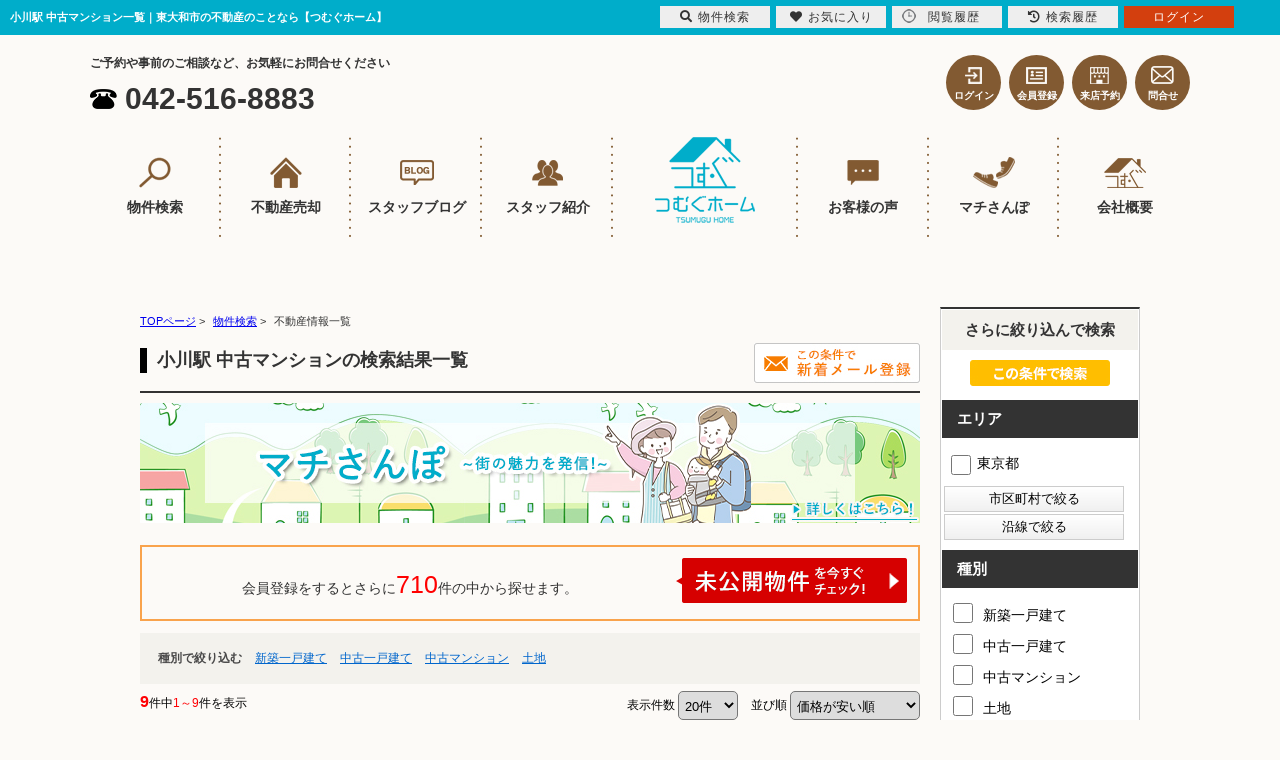

--- FILE ---
content_type: text/html; charset=Shift_JIS
request_url: https://www.tsumugu-home.jp/list/1-3-9/0-1242-2/
body_size: 103886
content:
<!DOCTYPE HTML>
<html>
<head>
<meta http-equiv="Content-Type" content="text/html; charset=Shift_JIS">
<meta http-equiv="Content-Script-Type" content="text/javascript">
<meta http-equiv="Content-Style-Type" content="text/css">
<title>小川駅 中古マンション一覧｜東大和市の不動産のことなら【つむぐホーム】</title>
<meta name="description" content="小川駅 中古マンション｜不動産情報一覧｜東大和市の不動産購入のことなら、つむぐホーム。不動産売却や住宅ローンの実績も多数ございます！ご相談は無料ですのでお気軽にお問合せください。">
<meta name="keywords" content="小川駅,不動産情報一覧,東大和市">
<meta name="viewport" content="width=1450">
<link rel="stylesheet" media="screen" type="text/css" href="/css/base.css" />
<link rel="stylesheet" media="screen" type="text/css" href="/css/common.css" />
<!--Fonticon start !!no touch!!-->
<link href="//use.fontawesome.com/releases/v5.9.0/css/all.css" rel="stylesheet">
<!--Fonticon end !!no touch!!-->
<script src="/analysis/analyze_js.php" type="text/javascript"></script>
<!--smartphone on_off start-->
<script type="text/javascript" src="/js/jquery.js"></script>
<script type="text/javascript" src="/js/show_switch.js"></script>
<!--smartphone on_off end-->
<!--headermenu-->
<link href="/css/header.css" rel="stylesheet">
<link href="/css/h_menu.css" rel="stylesheet">
<script src="/js/h_menu.js"></script>
<!--/headermenu-->
<!--pagetop-->
<link href="/css/pagetop.css" rel="stylesheet">
<script type="text/javascript" src="/js/pagetop.js"></script>
<!--/pagetop-->
<!--mouseover-->
<script src="/js/mouseover.js" type="text/javascript"></script>
<!--/mouseover-->

<link rel="shortcut icon" href="/img/favicon/favicon.ico">
<link rel="apple-touch-icon" href="/img/favicon/apple-touch-icon.png">
<link rel="icon" type="image/png" href="/img/favicon/android-chrome-256x256.png">
 

<link href="/js/ui/themes/base/jquery.ui.all.css" rel="stylesheet" type="text/css">
<script language="javascript" type="text/javascript" src="https://ajax.googleapis.com/ajax/libs/jquery/1.4.3/jquery.min.js"></script>
<script type="text/javascript" src="../../../js/list_js.php?sort_order=8&station_id[]=1242"></script>
<script type="text/javascript" src="../../../js/list2.js"></script>
<script type="text/javascript" src="../../../js/jquery.js"></script>
<script type="text/javascript" src="../../../js/ui/jquery-ui-1.8.12.custom.min.js"></script>

<style>
  ul.school {
    display: none;
    margin: 0px 20px 0px 20px;
    padding: 0px;
    list-style: none;
  }
  ul.school li {
    float: left;
    margin: 0px;
    padding: 0px;
    width: 150px;
    white-space: nowrap;
  }
  ul.school label:hover {
    color: #FF5400;
  }

ul.search_check_list {
	list-style:none;
	text-align:left;
}
ul.search_check_list li {
	display:inline-block;
	min-width:180px;
	padding: 5px 5px;
	text-align:left;
	vertical-align:top;
	font-size:16px;
}
input.pop_btn{
	display:block;
	width:180px;
	margin:2px 2px;
	padding:3px 10px;
	border:1px solid #CCC;
	cursor: pointer;
	/* Webkit系 */
	background: -webkit-gradient(linear, left top, left bottom, from(#FFFFFF), to(#F0F0F0));
	/* Mozilla系 */
	background: -moz-linear-gradient(top, #FFFFFF, #F0F0F0);
	/* IE10+ */
	background: -ms-linear-gradient(top, #FFFFFF, #F0F0F0);
	/* IE8-9 */
	-ms-filter: "progid:DXImageTransform.Microsoft.gradient(startColorstr='#FFFFFF', endColorstr='#F0F0F0', GradientType=0)";
	/* IE5.5-7 */
	filter: progid:DXImageTransform.Microsoft.gradient(startColorstr='#FFFFFF', endColorstr='#F0F0F0', GradientType=0); 
}
div.pop_data_wrap {
	display:none;
}
div.pop_data {
	margin:20px;
}

</style>
<script type="text/javascript"><!--
   function allcheck( tf ) {
      var ElementsCount = document.form1.elements.length;	// チェックボックスの数
      for( i=0 ; i<ElementsCount ; i++ ) {
         document.form1.elements[i].checked = tf; // ON・OFFを切り替え
      }
   }
// --></script>
<script language="JavaScript">

function MailSubmit() {
	document.form1.utime.value = 1768935150;
}

function setSchool(){
	if ($('input[type="checkbox"][name="pref_id[]"]:checked,input[type="checkbox"][name="city_id[]"]:enabled:checked').size()==0) {
		$('span[toggle_pref_id] input[type="checkbox"]').prop('disabled', false);
		$('span[toggle_pref_id]').addClass('school_disp').slideDown();
	}
	else {
		$('input[type="checkbox"][name="pref_id[]"]').each(function(){
			// 下位の市区町村が1つでもチェックされている
			if ($('[toggle_id="' + $(this).attr('target_toggle') + '"] input[type="checkbox"][name="city_id[]"]:enabled:checked').size()) {
				var cids = [];
				var chkbox;
				$('span[toggle_city_id]').each(function(){
					cids.push($(this).attr('toggle_city_id'));
				});
				cids = jQuery.unique(cids);
				for (var i in cids) {
					if ($('[toggle_id="' + $(this).attr('target_toggle') + '"] input[type="checkbox"][name="city_id[]"][value="'+cids[i]+'"]').size()) {
						chkbox = $('[toggle_id="' + $(this).attr('target_toggle') + '"] input[type="checkbox"][name="city_id[]"][value="'+cids[i]+'"]');
					} else {
						chkbox = '';
					}
					if (chkbox && (chkbox.prop('disabled')==false && chkbox.prop('checked')==true)) {
						//$('span[toggle_city_id="' + cids[i] + '"] li input[type="checkbox"]').prop('disabled', false);
						$('span[toggle_city_id="' + cids[i] + '"]').prop('disabled', false);
						$('span[toggle_city_id="' + cids[i] + '"]').addClass('school_disp').slideDown();
					} else {
						//$('span[toggle_city_id="' + cids[i] + '"] li input[type="checkbox"]:not(:checked)').prop('disabled', true);
						$('span[toggle_city_id="' + cids[i] + '"]').prop('disabled', true);
						//$('span[toggle_city_id="' + cids[i] + '"] li input[type="checkbox"]:not(:checked)').parents('[toggle_city_id="' + cids[i] + '"]').removeClass('school_disp').hide();
						$('span[toggle_city_id="' + cids[i] + '"]').removeClass('school_disp').hide();
					}
				}
			}
			else {
				if ($(this).prop('checked')==true) {
					//$('span[toggle_pref_id="' + $(this).val() + '"] input[type="checkbox"]').prop('disabled', false);
					$('span[toggle_pref_id="' + $(this).val() + '"]').prop('disabled', false);
					$('span[toggle_pref_id="' + $(this).val() + '"]').addClass('school_disp').slideDown();
				} else {
					//$('span[toggle_pref_id="' + $(this).val() + '"] input[type="checkbox"]:not(:checked)').prop('disabled', true);
					//$('span[toggle_pref_id="' + $(this).val() + '"] input[type="checkbox"]:not(:checked)').parents('[toggle_pref_id="' + $(this).val() + '"]').removeClass('school_disp').hide();
					$('span[toggle_pref_id="' + $(this).val() + '"]').prop('disabled', true);
					$('span[toggle_pref_id="' + $(this).val() + '"]').removeClass('school_disp').hide();
				}
			}
		});
	}
	$('ul.school').each(function(){
		if ($(this).find('span.school_disp[toggle_pref_id]').size()==0) {
			$(this).find('span[none]').slideDown();
		} else {
			$(this).find('span[none]').hide();
		}
	});
}
function school_toggle(toggle_id)
{
	if ($('[toggle_id="' + toggle_id + '"]:hidden').size()) {
		$('[toggle_id="' + toggle_id + '"]').slideDown();
	} else {
		$('[toggle_id="' + toggle_id + '"]').slideUp();
	}
}
function trans_toggle(toggle_id)
{
	if ($('[toggle_id="' + toggle_id + '"]:hidden').size()) {
		$('[toggle_id="'+toggle_id+'"]').slideDown();
		$('[toggle_id="'+toggle_id+'"]').find('input').removeAttr('disabled');
	} else {
		$('[toggle_id="'+toggle_id+'"]').slideUp("normal");
		$('[toggle_id="'+toggle_id+'"]').find('input').attr('disabled', 'disabled');
	}
}

function condition_regist()
{
	var form =  $('form[name="form4"]');
	var action = form.attr('action');
	form.attr('action', '../../../user_regist.php');
	form.append($('<input type="hidden" name="condition_import" value="1">'));
	form.submit();
	form.attr('action', action);
}

function AllChecked(){
  var check =  document.form1.favorite.checked;
  for (var i=0; i<document.form1.elements['room_id[]'].length; i++){
    document.form1.elements['room_id[]'][i].checked = check;
  }
}

function initDialog() {
	var height = parseInt($(window).height()*0.9);
	var options = {
		autoOpen: false,
		width: '90%',
		height: height,
		show: {
			effect: 'fade',
			duration: 200,
			complete: function() {
			}
		},
		hide: 'fade',
		title: '',
		open: function() {
			var height = parseInt($(window).height()*0.9);
			$(this).dialog('option', 'height', height);
		},
		modal: true
	};
	$('#search_dialog').dialog(options);
}

const gDefCityIds = [];
function openCityDialog(back) {
	if ($('input[name="pref_id[]"]:checked').length==0) {
		alert('都道府県を選択して下さい。')
		return;
	}

	var city = $('#searchCity').clone().show();
	city.attr('id', 'searchCityDia');

	$('input[name="pref_id[]"]:checked').each(function(){
		city.find('[target_id="' + $(this).val() + '"]').addClass('show').show();
	});
	city.find('[target_id]:not(.show)').remove();

	city.find('input[type="checkbox"]').click(function(){
		var city_id = $(this).val();
		var checked = $(this).prop('checked')
		$('#searchCity').find('input[name="city_id[]"][value="' + city_id + '"]').prop('checked', checked);
	});

	$('#search_dialog').dialog('option', 'title', '市区町村選択');
	$('#search_dialog').empty().append(city);
	if (!$('#search_dialog').dialog('isOpen')) {
		$('#search_dialog').dialog('open');
	}
}


function openTownDialog(open_type) {
	var town = $('#searchTown').clone().show();
	town.attr('id', 'searchTownDia');

	town.find('input[type="checkbox"]').click(function(){
		var town = $(this).val();
		var checked = $(this).prop('checked')
		$('#searchTown').find('input[name="town[]"][value="' + town + '"]').prop('checked', checked);
	});

	if ($('#searchCity input[name="city_id[]"]:checked').length==0) {
		alert('市区町村を選択して下さい。')
		return;
	}
	$('#searchCity input:checked').each(function(){
		town.find('[target_id="' + $(this).val() + '"]').addClass('show').show();
	});

	town.find('[target_id]:not(.show)').remove();

	$('#search_dialog').dialog('option', 'title', '町名選択');
	$('#search_dialog').empty().append(town);
	if (!$('#search_dialog').dialog('isOpen')) {
		$('#search_dialog').dialog('open');
	}
}

function searchCity() {
	gSelCityIds = [];
	if ($('#search_dialog input[name="city_id[]"]:checked').length==0) {
		alert('市区町村を選択して下さい。')
		return;
	}
	$('#search_dialog input:checked').each(function(){
		gSelCityIds.push($(this).val());
	});
	searchArea();
}

function searchArea() {
	var form = $('form[name="form2"]');
	var f = $('<form>');
	f.attr('action', form.attr('action'));
	f.attr('method', form.attr('method'));
	jQuery.each(form.serializeArray(), function(i, v) {
		f.append('<input type="hidden" name="' + v.name + '" value="' + v.value + '">');
	});
	$('#search_dialog input[type="button"]').prop('disabled', true);
	f.appendTo(document.body);
	f.submit();
}


function openShcoolDialog(school_type) {
	if (school_type == 1) {
		var school = $('#searchElemSchool').clone().show();
		var type_str = '小学校';
	} else {
		var school = $('#searchHighSchool').clone().show();
		var type_str = '中学校';
	}
	school.attr('id', 'searchShoolDia');

	jQuery.each(gDefCityIds, function(i, v) {
		school.find('[target_id="' + v + '"]').addClass('show').show();
	});
	school.find('[target_id]:not(.show)').remove();
	$('#search_dialog').dialog('option', 'title', type_str + '選択');
	if (school.find('.show[target_id]').length==0) {
		school.find('div[tag="none"]').show();
	} else {
		school.find('div[tag="none"]').remove();
	}
	$('#search_dialog').empty().append(school);
	if (!$('#search_dialog').dialog('isOpen')) {
		$('#search_dialog').dialog('open');
	}
}
function searchSchool(school_type) {
	var form = $('form[name="form2"]');
	var f = $('<form>');
	f.attr('action', form.attr('action'));
	f.attr('method', form.attr('method'));
	jQuery.each(form.serializeArray(), function(i, v) {
		if (school_type==1 && v.name=='elem_school_id[]') return;
		else if(school_type==2 && v.name=='high_school_id[]') return;
		f.append('<input type="hidden" name="' + v.name + '" value="' + v.value + '">');
	});

	if (school_type==1) {
		$('#search_dialog input[name="elem_school_id[]"]:checked').each(function(){
			f.append('<input type="hidden" name="elem_school_id[]" value="' + $(this).val() + '">');
		});
	} else {
		$('#search_dialog input[name="high_school_id[]"]:checked').each(function(){
			f.append('<input type="hidden" name="high_school_id[]" value="' + $(this).val() + '">');
		});
	}

	$('#search_dialog input[type="button"]').prop('disabled', true);
	f.appendTo(document.body);
	f.submit();
}


const gDefLineIds = [];
var gSelLineIds = [];
var gSelStationIds = [];
var gLineBackFlag = false;
function openLineDialog(back) {
	var line = $('#searchLine').clone().show();
	line.attr('id', 'searchLineDia');

	gSelStationIds = [];
	gLineBackFlag = false;
	if (back) {
		gLineBackFlag = true;
		$('#search_dialog input[name="station_id[]"]:checked').each(function(){
			gSelStationIds.push($(this).val());
		});
		jQuery.unique(gSelStationIds);
		line.find('input:checked').prop('checked', false);
		jQuery.each(gSelLineIds, function(i, v) {
			line.find('input[value="' + v + '"]').prop('checked', true);
		});
	}

	if (line.find('input:checked').length) {
		line.find('#station_select').prop('disabled', false);
	} else {
		line.find('#station_select').prop('disabled', true);
	}
	line.find('input').click(function(){
		if (line.find('input:checked').length) {
			$('#search_dialog #station_select').prop('disabled', false);
		} else {
			$('#search_dialog #station_select').prop('disabled', true);
		}
	});

	$('#search_dialog').dialog('option', 'title', '路線選択');
	$('#search_dialog').empty().append(line);
	if (!$('#search_dialog').dialog('isOpen')) {
		$('#search_dialog').dialog('open');
	}

		// 都道府県が選択されている場合
	if($('input[name="pref_id[]"]:checked').length){

		// 都道府県の情報をajax/get_roomlinelist.phpに送る
		var select_pref = [];

		for(var i= 0;i < $('input[name="pref_id[]"]:checked').length;i++){
			select_pref.push($('input[name="pref_id[]"]:checked').eq(i).val());
		}

		$.ajax({
			type: "POST",
			url: "/ajax/get_roomlinelist.php",
			data: {"office_id": 0,"koukai_flag":true,"shubetsu_id":0,"select_pref":select_pref},
			dataTyppe: "json"
		}).done(function(result){
			// 沿線のチェックボックスのチェックをすべて外す
			line.find('input:checked').prop('checked',false);
			
			line.find('li').hide();
			// 選択した都道府県の物件に紐づく沿線のみ表示
			$.each(result,function(index,val){
				line.find('li').has('input[value="' + val + '"]').show();
			});
		});
		
	}
}

function openStationDialog(open_type) {
	var station = $('#searchStation').clone().show();
	station.attr('id', 'searchStationDia');

	gSelLineIds = [];
	if (open_type) {
		$('#search_dialog input:checked').each(function(){
			gSelLineIds.push($(this).val());
			station.find('[target_id="' + $(this).val() + '"]').addClass('show').show();
		});
		if (gLineBackFlag) {
			station.find('input').prop('checked', false);
			jQuery.each(gSelStationIds, function(i, v) {
				station.find('input[value="' + v + '"]').prop('checked', true);
			});
		}
	} else {
		jQuery.each(gDefLineIds, function(i, v) {
			gSelLineIds.push(v);
			station.find('[target_id="' + v + '"]').addClass('show').show();
		});
	}
	station.find('[target_id]:not(.show)').remove();

	station.find('input').click(function(){
		if ($(this).prop('checked')) {
			$('#search_dialog input[name="station_id[]"][value="' + $(this).val() + '"]').prop('checked', true);
		} else {
			$('#search_dialog input[name="station_id[]"][value="' + $(this).val() + '"]').prop('checked', false);
		}
	});

	$('#search_dialog').dialog('option', 'title', '駅選択');
	$('#search_dialog').empty().append(station);
	if (!$('#search_dialog').dialog('isOpen')) {
		$('#search_dialog').dialog('open');
	}
}

function searchStation() {
	var form = $('form[name="form2"]');
	var f = $('<form>');
	f.attr('action', form.attr('action'));
	f.attr('method', form.attr('method'));
	jQuery.each(form.serializeArray(), function(i, v) {
		if (v.name=='line_id[]') return;
		if (v.name=='station_id[]') return;
		f.append('<input type="hidden" name="' + v.name + '" value="' + v.value + '">');
	});

	jQuery.each(gSelLineIds, function(i, v) {
		f.append('<input type="hidden" name="line_id[]" value="' + v + '">');
	});

	var sel_stations = [];
	$('#search_dialog input[name="station_id[]"]:checked').each(function(){
		sel_stations.push($(this).val());
	});
	jQuery.unique(sel_stations);
	jQuery.each(sel_stations, function(i, v) {
		f.append('<input type="hidden" name="station_id[]" value="' + v + '">');
	});

	$('#search_dialog input[type="button"]').prop('disabled', true);
	f.appendTo(document.body);
	f.submit();
}

$(document).ready(function(){
	$('ul.school span[toggle_pref_id]').addClass('school_disp');
	$('input[name="pref_id[]"],input[name="city_id[]"]').click(setSchool);
	setSchool();

	$('input[type="checkbox"][name="pref_id[]"]').change(function(){
		if(!$(this).prop("checked")){
			var city = $('[target_id="' + $(this).val() + '"]').find('[name="city_id[]"]');
			city.each(function(i,val){
					console.log($(val).val());
					$(val).prop("checked",false);
					var town = $('[target_id="' + $(val).val() + '"]').find('[name="town[]"]');
					town.each(function(i2,val2){
						console.log($(val2).val());
						$(val2).prop("checked",false);
					});
			});
		}
	});

	initDialog();
});

</script>
<!-- Google Tag Manager -->
<script>(function(w,d,s,l,i){w[l]=w[l]||[];w[l].push({'gtm.start':
new Date().getTime(),event:'gtm.js'});var f=d.getElementsByTagName(s)[0],
j=d.createElement(s),dl=l!='dataLayer'?'&l='+l:'';j.async=true;j.src=
'https://www.googletagmanager.com/gtm.js?id='+i+dl;f.parentNode.insertBefore(j,f);
})(window,document,'script','dataLayer','GTM-MZ3MP3X');</script>
<!-- End Google Tag Manager -->
</head>
<body>
<!-- Google Tag Manager (noscript) -->
<noscript><iframe src="https://www.googletagmanager.com/ns.html?id=GTM-MZ3MP3X"
height="0" width="0" style="display:none;visibility:hidden"></iframe></noscript>
<!-- End Google Tag Manager (noscript) -->
<h1>小川駅 中古マンション一覧｜東大和市の不動産のことなら【つむぐホーム】</h1>
<header class="h_wrap">
	<div class="h_inner">
		<div class="h_high">
			<div>
				<p class="h_tel_txt">ご予約や事前のご相談など、お気軽にお問合せください</p>
				<p class="h_tel_num">042-516-8883</p>
			</div>
			<nav id="main_nav">
				<ul>
					<li class="logout_show" style="display:none;"><a href="/login/"><img src="/img/top/main_icon01.png" alt="ログイン">
							<p>ログイン</p>
						</a></li>
					<li class="logout_show" style="display:none;"><a href="/user_regist.php"><img src="/img/top/main_icon02.png" alt="会員登録">
							<p>会員登録</p>
						</a></li>
					<li class="login_show" style="display:none;"><a href="/member/"><img src="/img/top/main_icon02.png" alt="マイページ">
							<p>マイページ</p>
						</a></li>
					<li><a href="/preview_reserve.php"><img src="/img/top/main_icon03.png" alt="来店予約">
							<p>来店予約</p>
						</a></li>
					<li><a href="/inquiry.php"><img src="/img/top/main_icon04.png" alt="問合せ">
							<p>問合せ</p>
						</a></li>
				</ul>
			</nav>
		</div>
		<nav class="t_nav_wrap" id="top_nav">
			<ul>
				<li><a href="/search.php">
						<img src="/img/top/nav_icon01.png" alt="物件検索">
						<p>物件検索</p>
					</a></li>
				<li><a href="/sale/">
						<img src="/img/top/nav_icon02.png" alt="不動産売却">
						<p>不動産売却</p>
					</a></li>
				<li><a href="/blog/">
						<img src="/img/top/nav_icon03.png" alt="スタッフブログ">
						<p>スタッフブログ</p>
					</a></li>
				<li><a href="/staff/">
						<img src="/img/top/nav_icon04.png" alt="スタッフ紹介">
						<p>スタッフ紹介</p>
					</a></li>
				<li><a href="https://www.tsumugu-home.jp/">
						<img src="/img/common/header/h_logo.png" alt="つむぐホーム">
					</a></li>
				<li><a href="/voice/">
						<img src="/img/top/nav_icon05.png" alt="お客様の声">
						<p>お客様の声</p>
					</a></li>
				<li><a href="/town-library/page_365.html">
						<img src="/img/top/nav_icon07.png" alt="マチさんぽ">
						<p>マチさんぽ</p>
					</a></li>
				<li><a href="/company">
						<img src="/img/top/nav_icon06.png" alt="会社概要">
						<p>会社概要</p>
					</a></li>
			</ul>
		</nav>

	</div>
</header>

<a name="top"></a>
<div class="container">
<!-- 物件一覧ここから -->
<div class="l-roomlist">

<div itemscope itemtype="http://schema.org/BreadcrumbList" class="pan_wrap">
  <div itemprop="itemListElement" itemscope itemtype="http://schema.org/ListItem">
   <a href="/" itemprop="item"><span itemprop="name">TOPページ</span></a> > 
   <meta itemprop="position" content="1" />
  </div>
  <div itemprop="itemListElement" itemscope itemtype="http://schema.org/ListItem">
   <a href="/search.php" itemprop="item"><span itemprop="name">物件検索</span></a> > 
   <meta itemprop="position" content="2" />
  </div>
  <div itemprop="itemListElement" itemscope itemtype="http://schema.org/ListItem">
   <span itemprop="name">不動産情報一覧</span>
   <meta itemprop="position" content="3" />
  </div>
</div>

<div class="list_h2" style="overflow:hidden;">
	<h2 style="float:left;">小川駅 中古マンションの検索結果一覧</h2>
<a href="javascript:void(0);" onclick="condition_regist();" style=""><img src="/img/list_mail_off.jpg" alt="" /></a>
</div>

<table width="100%" border="0" cellspacing="0" cellpadding="0" class="base" align="center">

<div class="sho_member"><a href="/town-library/page_365.html"><img src="/img/common/sho_sanpo.jpg" alt="マチさんぽ"></a></div>

<!-- 会員表示ここから -->
    <tr> 
      <td colspan="2">
      <div class="logout_show" style="display:none;">
<div class="kaiinbukken_count">
<a href="../../../user_regist.php#form" target="_blank">会員登録をするとさらに<span class="li-kennsuu2">710</span>件の中から探せます。<img src="/img/list_mikoukai_btn.png"></a></div>
      </div>
      <div class="login_show" style="display:none;">
        <table width="100%" border="0" cellspacing="0" cellpadding="3" align="center">
		<tr>
		<td align="center" width="100%"><div class="kaiinbukken_count2">ご希望の条件で<span class="li-kennsuu">9</span>件見つかりました　(<b>9</b>件中<b>1～9</b>件を表示)<br></div></td>
		</tr>
		</table>
      </div>
	</td>
    </tr>
<!-- 会員表示ここまで -->
<tr>
       <td colspan="4" class="s-searchtitle-change">種別で絞り込む
                <a href="javascript:void(0);" onclick="shuruigroupsubmit(1)">新築一戸建て</a>        <a href="javascript:void(0);" onclick="shuruigroupsubmit(2)">中古一戸建て</a>        <a href="javascript:void(0);" onclick="shuruigroupsubmit(3)">中古マンション</a>        <a href="javascript:void(0);" onclick="shuruigroupsubmit(4)">土地</a>
<!--
        <a href="javascript:void(0);" onclick="shuruisubmit('6')">新築一戸建て</a>
        <a href="javascript:void(0);" onclick="shuruisubmit('7')">中古一戸建て</a>
        <a href="javascript:void(0);" onclick="shuruisubmit('1,2')">マンション</a>
        <a href="javascript:void(0);" onclick="shuruisubmit('16')">土地</a>
        <a href="javascript:void(0);" onclick="shuruisubmit('11,12,13,14,15')">投資</a>
-->
       </td>
      </tr>
    <tr> 
      <td width="60%" align="left" class="pager_left"><b>9</b>件中<span>1～9</span>件を表示</td>
      <td width="70%" align="right" class="list_juni">
    <form name="form0" method="get" action="../../../list.php" onSubmit="saveselstatus(this);">
          <span>表示件数</span>
          <select name="display_num" onchange="this.form.submit();" style="border-radius: 5px; padding: 5px 2px; vertical-align: middle; cursor: pointer; margin-right:10px;">
            <option value="20" selected>20件</option><option value="40" >40件</option><option value="60" >60件</option><option value="80" >80件</option><option value="100" >100件</option>
          </select>
          <input type="hidden" name="dir" value="0">
          <input type="hidden" name="sort_order" value="8">
          <span>並び順</span>
          <select name="sort_select" onchange="setOrderDir(this.value, this.form);" style="border-radius: 5px; padding: 5px 2px; vertical-align: middle; cursor: pointer;">
            <option value="8_0" selected>価格が安い順</option>
            <option value="8_1" >価格が高い順</option>
            <option value="41_1" >利回り高い順</option>
            <option value="41_0" >利回り安い順</option>
            <option value="21_1" >専有面積が広い順</option>
            <option value="10_1" >土地面積が広い順</option>
            <option value="18_1" >築年数が新しい順</option>
            <option value="7_0" >住所順</option>
            <option value="17_1" >新着順</option>
            <!--option value="40_1" >会員物件順</option-->
          </select>
        <input type="hidden" name="pict" value="0">
<input type="hidden" name="station_id[]" value="1242">
<input type="hidden" name="shurui_id[]" value="2">
 <input type="hidden" name="sel_status[]" value="">
 
      <input type="hidden" name="chg_sel_status" value="1">
      </form>
	</td>
    </tr>
<tr>
      <td colspan="4">
        <form name="form1" method="get" action="">
      <!--<input class="all_check" type="image" src="/img/list_all_check.png" value="すべてチェック" onclick="allcheck(true);" />-->
      <input class="all_check" type="button" value="全てチェック" onclick="allcheck(true);" />
      <!--<input class="all_check2" type="button" value="リセット" onclick="allcheck(false);" />-->
  <input style="float:left;" type="image" src="/img/list_all_inq.jpg" value="チェックした物件全てに問い合わせ" onClick="countCheck('m');">
      <ul class="pager">  </ul></td>
      </tr>
                  <tr> 
          <td colspan="2"> 
<!--
<table width="750" cellpadding="10" cellspacing="0" class="koumoku_bg_m">
  <tr>
    <th width="50%">物件名・所在地・交通</th>
    <th width="15%">価格（万円）</th>
    <th width="10%">間取り<br>専有面積</th>
    <th width="10%">完成年</th>
    <th width="15%">&nbsp;</th>
  </tr>
</table>
-->

<div class="list_row_border">
<div class="list_h3_bg">
<div class="list_check"><input type="checkbox" style="width:20px; height:20px;" name="room_id[]" value="6432" ><br>
check</div>
<div class="list_row_h3"><h3><a href="../../../s_r_6432/index.html"><p>  富士見町住宅2号棟　｜東村山市富士見町1の中古マンション</p></a></h3></div>
<div class="list_row_fav"><a href="javascript:setfavorite(6432,'6432');"><img src="/img/sh_favorite_shosai.png"/></a>
<a href="../../../s_r_6432/index.html#form"><img src="/img/list_row_inq.jpg"/></a>

</div>
</div>

<div class="list_row_left">
<span>中古マンション</span>
<a href="../../../s_r_6432/index.html"><img src="../../../images/6432_1.jpg" border="0" alt=""></a>
<p>●平成24年フルリフォーム済み♪
●南向きで陽当たり・風通し良好♪
●小中学校まで徒歩10分圏内♪
●駐車場空きあり・2台以上可♪</p>
</div>
<div class="list_row_right">
<table border="0" align="left" cellspacing="0">
<tr>
<th>価格</th>
<td colspan="3"><span class="list_kakaku">1,480万円</span>　<span class="bukken_icon_down">値下がり</span></td>
</tr>
<tr>
<th>所在地</th>
<td colspan="3">東京都東村山市富士見町1</td>
</tr>
<tr>
<th>交通</th>
<td colspan="3">西武拝島線　小川駅　徒歩12分</td>
</tr>
<tr>
<th>間取り</th>
<td colspan="3">2LDK</td>
</tr>
<tr>
<th>専有面積</th>
<td>52.98㎡</td>
<th>所在階</th>
<td>3階/3階建</td>
</tr>
<tr>
<th>築年月</th>
<td>1974年6月</td>
<th>建物構造</th>
<td>マンション/RC造</td>
</tr>
</table>
<div class="list_row_num"><span>4</span>枚 　<img src="../../../img/list/img_icon1.gif"><img src="../../../img/list/img_icon2.gif"><img src="../../../img/list/img_icon3.gif"><img src="../../../img/list/img_icon4.gif"></div>
</div>
</div>
<div class="list_block3">
 <a href="../../../user_regist.php#form1" target="_blank">
  <h3><span class="bukken_icon_only">会員限定</span> 【会員様限定で公開中！】</h3>
  <div><img src="../../../img/list_kaiin2.jpg"></div>
 </a>
</div><div class="list_block3">
 <a href="../../../user_regist.php#form1" target="_blank">
  <h3><span class="bukken_icon_only">会員限定</span> 【会員様限定で公開中！】</h3>
  <div><img src="../../../img/list_kaiin2.jpg"></div>
 </a>
</div><div class="list_block3">
 <a href="../../../user_regist.php#form1" target="_blank">
  <h3><span class="bukken_icon_only">会員限定</span> 【会員様限定で公開中！】</h3>
  <div><img src="../../../img/list_kaiin2.jpg"></div>
 </a>
</div><div class="list_block3">
 <a href="../../../user_regist.php#form1" target="_blank">
  <h3><span class="bukken_icon_only">会員限定</span> 【会員様限定で公開中！】</h3>
  <div><img src="../../../img/list_kaiin2.jpg"></div>
 </a>
</div>
<div class="list_row_border">
<div class="list_h3_bg">
<div class="list_check"><input type="checkbox" style="width:20px; height:20px;" name="room_id[]" value="6201" ><br>
check</div>
<div class="list_row_h3"><h3><a href="../../../s_r_6201/index.html"><p>  ヴィラージュヴェール3番館｜東村山市富士見町1の中古マンション</p></a></h3></div>
<div class="list_row_fav"><a href="javascript:setfavorite(6201,'6201');"><img src="/img/sh_favorite_shosai.png"/></a>
<a href="../../../s_r_6201/index.html#form"><img src="/img/list_row_inq.jpg"/></a>

</div>
</div>

<div class="list_row_left">
<span>中古マンション</span>
<a href="../../../s_r_6201/index.html"><img src="../../../images/6201_m_0.jpg" border="0" alt=""></a>
<p>共有施設が充実しているので休日もマンションで満喫できる環境が魅力的♪♪
南向きの高層階につき陽当たり・通風良好♪♪
◎西武国分寺・拝島線「小川」駅徒歩12分◎</p>
</div>
<div class="list_row_right">
<table border="0" align="left" cellspacing="0">
<tr>
<th>価格</th>
<td colspan="3"><span class="list_kakaku">3,490万円</span>　<span class="bukken_icon_down">値下がり</span></td>
</tr>
<tr>
<th>所在地</th>
<td colspan="3">東京都東村山市富士見町1</td>
</tr>
<tr>
<th>交通</th>
<td colspan="3">西武拝島線　小川駅　徒歩12分</td>
</tr>
<tr>
<th>間取り</th>
<td colspan="3">3LDK</td>
</tr>
<tr>
<th>専有面積</th>
<td>73.27㎡</td>
<th>所在階</th>
<td>8階/11階建</td>
</tr>
<tr>
<th>築年月</th>
<td>1996年11月</td>
<th>建物構造</th>
<td>マンション/SRC造</td>
</tr>
</table>
<div class="list_row_num"><span>1</span>枚 　<img src="../../../img/list/img_icon1.gif"></div>
</div>
</div>
<div class="list_block3">
 <a href="../../../user_regist.php#form1" target="_blank">
  <h3><span class="bukken_icon_only">会員限定</span> 【会員様限定で公開中！】</h3>
  <div><img src="../../../img/list_kaiin2.jpg"></div>
 </a>
</div><div class="list_block3">
 <a href="../../../user_regist.php#form1" target="_blank">
  <h3><span class="bukken_icon_only">会員限定</span> 【会員様限定で公開中！】</h3>
  <div><img src="../../../img/list_kaiin2.jpg"></div>
 </a>
</div><div class="list_block3">
 <a href="../../../user_regist.php#form1" target="_blank">
  <h3><span class="bukken_icon_only">会員限定</span> 【会員様限定で公開中！】</h3>
  <div><img src="../../../img/list_kaiin2.jpg"></div>
 </a>
</div>
          </td>
        </tr>
   
<tr>
      <td colspan="4">
      <ul class="pager">  </ul></td>
      </tr>
    <tr style="text-align: right;"> 
      <td colspan="2">
    <form name="form0" method="get" action="../../../list.php" onSubmit="saveselstatus(this);">
          <span>表示件数</span>
          <select name="display_num" onchange="this.form.submit();" style="border-radius: 5px; padding: 5px 2px; vertical-align: middle; cursor: pointer; margin-right:10px;">
            <option value="20" selected>20件</option><option value="40" >40件</option><option value="60" >60件</option><option value="80" >80件</option><option value="100" >100件</option>
          </select>
          <input type="hidden" name="dir" value="0">
          <input type="hidden" name="sort_order" value="8">
          <span>並び順</span>
          <select name="sort_select" onchange="setOrderDir(this.value, this.form);" style="border-radius: 5px; padding: 5px 2px; vertical-align: middle; cursor: pointer;">
            <option value="8_0" selected>価格が安い順</option>
            <option value="8_1" >価格が高い順</option>
            <option value="41_1" >利回り高い順</option>
            <option value="41_0" >利回り安い順</option>
            <option value="21_1" >専有面積が広い順</option>
            <option value="10_1" >土地面積が広い順</option>
            <option value="18_1" >築年数が新しい順</option>
            <option value="7_0" >住所順</option>
            <option value="17_1" >新着順</option>
            <option value="40_1" >会員物件順</option>
          </select>
        <input type="hidden" name="pict" value="0">
<input type="hidden" name="station_id[]" value="1242">
<input type="hidden" name="shurui_id[]" value="2">
 <input type="hidden" name="sel_status[]" value="">
 
      <input type="hidden" name="chg_sel_status" value="1">
      </form>
	</td>
      <!--<td width="60%"><ul class="pager">  </ul></td>-->
    </tr>
<!-- 会員表示ここから -->
    <tr> 
      <td colspan="2">
      <div class="logout_show" style="display:none;">
<div class="kaiinbukken_count">
<a href="../../../user_regist.php#form" target="_blank">会員登録をするとさらに<span class="li-kennsuu2">710</span>件の中から探せます。<img src="/img/list_mikoukai_btn.png" alt=""></a></div>
      </div>
      <div class="login_show" style="display:none;">
        <table width="100%" border="0" cellspacing="0" cellpadding="3" align="center">
		<tr>
		<td align="center" width="100%"><div class="kaiinbukken_count2">ご希望の条件で<span class="li-kennsuu">9</span>件見つかりました　(<b>9</b>件中<b>1～9</b>件を表示)<br>
</div></td>
		</tr>
		</table>
      </div>
      <!--<input type="image" src="/img/list_all_inq.jpg" value="チェックした物件全てに問い合わせ" onClick="countCheck('m');">-->
	</td>
    </tr>
<!-- 会員表示ここまで -->
          <input type="hidden" name="pageno" value="1">
          <input type="hidden" name="sel_status[]" value="">
 
	</form>
      </table>
      <div class="li_re-search"><a href="#top"><img src="/img/li_re-search.jpg" width="764" height="46" alt="条件を変更して再検索"></a></div>
    <br>
    
    <br>
</div>
<!-- 物件一覧ここまで -->
<!-- サイドバーここから -->
<div class="l-sidenavi">
<table width="100%" border="0" cellspacing="0" cellpadding="0" align="center" class="base s-search" bgcolor="#FFFFFF">
<tr>
  <td valign="top">
  <div align="center">
  
	
<!-- 絞り込み検索ここから -->
<div class="l-sidewaku">
    <h4>さらに絞り込んで検索</h4>
    <form name="form2" method="get" action="../../../list.php" onSubmit="itemCheck(this)">
<input type="hidden" name="shurui_id[]" value="2">

      <div colspan="4" align="center" valign="middle" class="list_side_kensaku"><input type="image" value="検索実行" src="/img/search_list.jpg"></div>
      <h5>エリア</h5>
	<div>
	<ul class="line_a2">
	<li style="width:130px"><label><input type="checkbox" name="pref_id[]" target_toggle="area13" value="13"  /> 東京都</label></li>

</ul>
</div>

<input type="button" class="pop_btn" onClick="openCityDialog();" value="市区町村で絞る">
<input type="button" class="pop_btn" onClick="openTownDialog(0);" style="display:none;" value="町名で絞る">
<input type="button" class="pop_btn" onClick="openLineDialog(0);" value="沿線で絞る">
<input type="button" class="pop_btn" onClick="openStationDialog(0);" style="display:none;" value="駅で絞る">
<input type="button" class="pop_btn" onClick="openShcoolDialog(1);" style="display:none;" value="小学校で絞る">
<input type="button" class="pop_btn" onClick="openShcoolDialog(2);" style="display:none;" value="中学校で絞る">

<div class="pop_data_wrap">
	<div id="searchCity" class="pop_data">
			<div target_id="13">		<p>東京都の市区町村を選択</p>		<ul class="search_check_list">						<li><label><input type="checkbox" name="city_id[]" value="195"  />東大和市</label></li>
			<li><label><input type="checkbox" name="city_id[]" value="200"  />武蔵村山市</label></li>
			<li><label><input type="checkbox" name="city_id[]" value="196"  />小平市</label></li>
			<li><label><input type="checkbox" name="city_id[]" value="197"  />立川市</label></li>
			<li><label><input type="checkbox" name="city_id[]" value="199"  />東村山市</label></li>
			<li><label><input type="checkbox" name="city_id[]" value="198"  />西多摩郡瑞穂町</label></li>
			<li><label><input type="checkbox" name="city_id[]" value="205"  />八王子市</label></li>
		</ul>	</div>
		<div style="text-align:center;margin:20px 0;">
			<input type="button" value="検索する" onclick="searchCity();">
			<input type="button" value="町名選択する" onclick="openTownDialog(1);">
			<input type="button" value="閉じる" onclick="$('#search_dialog').dialog('close');">
		</div>
	</div>
	<div id="searchTown" class="pop_data">
			<div target_id="195">		<p>東大和市の町名を選択</p>		<ul class="search_check_list">						<li><label><input type="checkbox" name="town[]" value="芋窪"  />芋窪</label></li>
			<li><label><input type="checkbox" name="town[]" value="狭山"  />狭山</label></li>
			<li><label><input type="checkbox" name="town[]" value="湖畔"  />湖畔</label></li>
			<li><label><input type="checkbox" name="town[]" value="向原"  />向原</label></li>
			<li><label><input type="checkbox" name="town[]" value="高木"  />高木</label></li>
			<li><label><input type="checkbox" name="town[]" value="桜が丘"  />桜が丘</label></li>
			<li><label><input type="checkbox" name="town[]" value="上北台"  />上北台</label></li>
			<li><label><input type="checkbox" name="town[]" value="新堀"  />新堀</label></li>
			<li><label><input type="checkbox" name="town[]" value="清原"  />清原</label></li>
			<li><label><input type="checkbox" name="town[]" value="清水"  />清水</label></li>
			<li><label><input type="checkbox" name="town[]" value="蔵敷"  />蔵敷</label></li>
			<li><label><input type="checkbox" name="town[]" value="中央"  />中央</label></li>
			<li><label><input type="checkbox" name="town[]" value="仲原"  />仲原</label></li>
			<li><label><input type="checkbox" name="town[]" value="奈良橋"  />奈良橋</label></li>
			<li><label><input type="checkbox" name="town[]" value="南街"  />南街</label></li>
			<li><label><input type="checkbox" name="town[]" value="立野"  />立野</label></li>
		</ul>	</div>
	<div target_id="200">		<p>武蔵村山市の町名を選択</p>		<ul class="search_check_list">						<li><label><input type="checkbox" name="town[]" value="伊奈平"  />伊奈平</label></li>
			<li><label><input type="checkbox" name="town[]" value="榎"  />榎</label></li>
			<li><label><input type="checkbox" name="town[]" value="学園"  />学園</label></li>
			<li><label><input type="checkbox" name="town[]" value="岸"  />岸</label></li>
			<li><label><input type="checkbox" name="town[]" value="三ツ藤"  />三ツ藤</label></li>
			<li><label><input type="checkbox" name="town[]" value="三ツ木"  />三ツ木</label></li>
			<li><label><input type="checkbox" name="town[]" value="残堀"  />残堀</label></li>
			<li><label><input type="checkbox" name="town[]" value="神明"  />神明</label></li>
			<li><label><input type="checkbox" name="town[]" value="大南"  />大南</label></li>
			<li><label><input type="checkbox" name="town[]" value="中央"  />中央</label></li>
			<li><label><input type="checkbox" name="town[]" value="中原"  />中原</label></li>
			<li><label><input type="checkbox" name="town[]" value="中藤"  />中藤</label></li>
			<li><label><input type="checkbox" name="town[]" value="本町"  />本町</label></li>
		</ul>	</div>
	<div target_id="196">		<p>小平市の町名を選択</p>		<ul class="search_check_list">						<li><label><input type="checkbox" name="town[]" value="栄町"  />栄町</label></li>
			<li><label><input type="checkbox" name="town[]" value="小川西町"  />小川西町</label></li>
			<li><label><input type="checkbox" name="town[]" value="小川町"  />小川町</label></li>
			<li><label><input type="checkbox" name="town[]" value="上水新町"  />上水新町</label></li>
			<li><label><input type="checkbox" name="town[]" value="中島町"  />中島町</label></li>
			<li><label><input type="checkbox" name="town[]" value="仲町"  />仲町</label></li>
		</ul>	</div>
	<div target_id="197">		<p>立川市の町名を選択</p>		<ul class="search_check_list">						<li><label><input type="checkbox" name="town[]" value="幸町"  />幸町</label></li>
			<li><label><input type="checkbox" name="town[]" value="砂川町"  />砂川町</label></li>
			<li><label><input type="checkbox" name="town[]" value="柏町"  />柏町</label></li>
		</ul>	</div>
	<div target_id="199">		<p>東村山市の町名を選択</p>		<ul class="search_check_list">						<li><label><input type="checkbox" name="town[]" value="廻田町"  />廻田町</label></li>
			<li><label><input type="checkbox" name="town[]" value="多摩湖町"  />多摩湖町</label></li>
			<li><label><input type="checkbox" name="town[]" value="美住町"  />美住町</label></li>
			<li><label><input type="checkbox" name="town[]" value="富士見町"  />富士見町</label></li>
		</ul>	</div>
	<div target_id="198">		<p>西多摩郡瑞穂町の町名を選択</p>		<ul class="search_check_list">						<li><label><input type="checkbox" name="town[]" value="むさし野"  />むさし野</label></li>
			<li><label><input type="checkbox" name="town[]" value="駒形富士山"  />駒形富士山</label></li>
			<li><label><input type="checkbox" name="town[]" value="高根"  />高根</label></li>
			<li><label><input type="checkbox" name="town[]" value="石畑"  />石畑</label></li>
			<li><label><input type="checkbox" name="town[]" value="長岡"  />長岡</label></li>
			<li><label><input type="checkbox" name="town[]" value="長岡長谷部"  />長岡長谷部</label></li>
			<li><label><input type="checkbox" name="town[]" value="殿ケ谷"  />殿ケ谷</label></li>
			<li><label><input type="checkbox" name="town[]" value="南平"  />南平</label></li>
			<li><label><input type="checkbox" name="town[]" value="二本木"  />二本木</label></li>
			<li><label><input type="checkbox" name="town[]" value="箱根ケ崎"  />箱根ケ崎</label></li>
			<li><label><input type="checkbox" name="town[]" value="箱根ケ崎東松原"  />箱根ケ崎東松原</label></li>
		</ul>	</div>
	<div target_id="205">		<p>八王子市の町名を選択</p>		<ul class="search_check_list">						<li><label><input type="checkbox" name="town[]" value="長沼町"  />長沼町</label></li>
		</ul>	</div>

		<div style="text-align:center;margin:20px 0;">
			<input type="button" value="検索する" onclick="searchArea();">
			<input type="button" value="市区町村選択に戻る" onclick="openCityDialog(1);">
			<input type="button" value="閉じる" onclick="$('#search_dialog').dialog('close');">
		</div>
	</div>

	<div id="searchLine" class="pop_data">
		<ul class="search_check_list">
				<li><label><input type="checkbox" name="line_id[]" target_toggle="line106" value="106"  /> 西武拝島線</label></li>	<li><label><input type="checkbox" name="line_id[]" target_toggle="line107" value="107"  /> 西武多摩湖線</label></li>	<li><label><input type="checkbox" name="line_id[]" target_toggle="line109" value="109"  /> ＪＲ八高線</label></li>	<li><label><input type="checkbox" name="line_id[]" target_toggle="line113" value="113"  /> ＪＲ中央本線</label></li>	<li><label><input type="checkbox" name="line_id[]" target_toggle="line115" value="115"  /> ＪＲ武蔵野線</label></li>	<li><label><input type="checkbox" name="line_id[]" target_toggle="line125" value="125"  /> 西武新宿線</label></li>	<li><label><input type="checkbox" name="line_id[]" target_toggle="line132" value="132"  /> ＪＲ南武線</label></li>	<li><label><input type="checkbox" name="line_id[]" target_toggle="line134" value="134"  /> ＪＲ中央線</label></li>	<li><label><input type="checkbox" name="line_id[]" target_toggle="line135" value="135"  /> ＪＲ青梅線</label></li>	<li><label><input type="checkbox" name="line_id[]" target_toggle="line155" value="155"  /> 京王高尾線</label></li>	<li><label><input type="checkbox" name="line_id[]" target_toggle="line172" value="172"  /> 京王線</label></li>	<li><label><input type="checkbox" name="line_id[]" target_toggle="line169" value="169"  /> 多摩都市モノレール</label></li>	<li><label><input type="checkbox" name="line_id[]" target_toggle="line171" value="171"  /> 西武国分寺線</label></li>	<li><label><input type="checkbox" name="line_id[]" target_toggle="line173" value="173"  /> 西武西武園線</label></li>	<li><label><input type="checkbox" name="line_id[]" target_toggle="line174" value="174"  /> 西武山口線</label></li>
		</ul>
		<div style="text-align:center;margin:20px 0;">
			<input type="button" id="station_select" value="駅選択" onclick="openStationDialog(1);" disabled>
			<input type="button" value="閉じる" onclick="$('#search_dialog').dialog('close');">
		</div>
	</div>
	<div id="searchStation" class="pop_data">
			<div target_id="106">		<p>西武拝島線の駅を選択</p>		<ul class="search_check_list">						<li style="width:130px"><label><input type="checkbox" name="station_id[]" value="1240"  />小平</label></li>
			<li style="width:130px"><label><input type="checkbox" name="station_id[]" value="1241"  />萩山</label></li>
			<li style="width:130px"><label><input type="checkbox" name="station_id[]" value="1242"  checked />小川</label></li>
			<li style="width:130px"><label><input type="checkbox" name="station_id[]" value="1243"  />東大和市</label></li>
			<li style="width:130px"><label><input type="checkbox" name="station_id[]" value="1244"  />玉川上水</label></li>
			<li style="width:130px"><label><input type="checkbox" name="station_id[]" value="1245"  />武蔵砂川</label></li>
			<li style="width:130px"><label><input type="checkbox" name="station_id[]" value="1246"  />西武立川</label></li>
		</ul>	</div>
	<div target_id="107">		<p>西武多摩湖線の駅を選択</p>		<ul class="search_check_list">						<li style="width:130px"><label><input type="checkbox" name="station_id[]" value="1248"  />国分寺</label></li>
			<li style="width:130px"><label><input type="checkbox" name="station_id[]" value="1249"  />一橋学園</label></li>
			<li style="width:130px"><label><input type="checkbox" name="station_id[]" value="1250"  />青梅街道</label></li>
			<li style="width:130px"><label><input type="checkbox" name="station_id[]" value="1241"  />萩山</label></li>
			<li style="width:130px"><label><input type="checkbox" name="station_id[]" value="1251"  />八坂</label></li>
			<li style="width:130px"><label><input type="checkbox" name="station_id[]" value="1252"  />武蔵大和</label></li>
			<li style="width:130px"><label><input type="checkbox" name="station_id[]" value="1253"  />西武遊園地</label></li>
			<li style="width:130px"><label><input type="checkbox" name="station_id[]" value="2512"  />多摩湖</label></li>
		</ul>	</div>
	<div target_id="109">		<p>ＪＲ八高線の駅を選択</p>		<ul class="search_check_list">						<li style="width:130px"><label><input type="checkbox" name="station_id[]" value="1651"  />東福生</label></li>
			<li style="width:130px"><label><input type="checkbox" name="station_id[]" value="1652"  />箱根ヶ崎</label></li>
		</ul>	</div>
	<div target_id="113">		<p>ＪＲ中央本線の駅を選択</p>		<ul class="search_check_list">						<li style="width:130px"><label><input type="checkbox" name="station_id[]" value="1473"  />立川</label></li>
			<li style="width:130px"><label><input type="checkbox" name="station_id[]" value="1475"  />西国分寺</label></li>
			<li style="width:130px"><label><input type="checkbox" name="station_id[]" value="1248"  />国分寺</label></li>
		</ul>	</div>
	<div target_id="115">		<p>ＪＲ武蔵野線の駅を選択</p>		<ul class="search_check_list">						<li style="width:130px"><label><input type="checkbox" name="station_id[]" value="1475"  />西国分寺</label></li>
			<li style="width:130px"><label><input type="checkbox" name="station_id[]" value="1476"  />新小平</label></li>
		</ul>	</div>
	<div target_id="125">		<p>西武新宿線の駅を選択</p>		<ul class="search_check_list">						<li style="width:130px"><label><input type="checkbox" name="station_id[]" value="1240"  />小平</label></li>
			<li style="width:130px"><label><input type="checkbox" name="station_id[]" value="1841"  />久米川</label></li>
			<li style="width:130px"><label><input type="checkbox" name="station_id[]" value="1842"  />東村山</label></li>
		</ul>	</div>
	<div target_id="132">		<p>ＪＲ南武線の駅を選択</p>		<ul class="search_check_list">						<li style="width:130px"><label><input type="checkbox" name="station_id[]" value="1473"  />立川</label></li>
		</ul>	</div>
	<div target_id="134">		<p>ＪＲ中央線の駅を選択</p>		<ul class="search_check_list">						<li style="width:130px"><label><input type="checkbox" name="station_id[]" value="1473"  />立川</label></li>
			<li style="width:130px"><label><input type="checkbox" name="station_id[]" value="1475"  />西国分寺</label></li>
			<li style="width:130px"><label><input type="checkbox" name="station_id[]" value="1248"  />国分寺</label></li>
			<li style="width:130px"><label><input type="checkbox" name="station_id[]" value="1545"  />昭島</label></li>
			<li style="width:130px"><label><input type="checkbox" name="station_id[]" value="1548"  />羽村</label></li>
		</ul>	</div>
	<div target_id="135">		<p>ＪＲ青梅線の駅を選択</p>		<ul class="search_check_list">						<li style="width:130px"><label><input type="checkbox" name="station_id[]" value="1473"  />立川</label></li>
			<li style="width:130px"><label><input type="checkbox" name="station_id[]" value="1545"  />昭島</label></li>
			<li style="width:130px"><label><input type="checkbox" name="station_id[]" value="1548"  />羽村</label></li>
		</ul>	</div>
	<div target_id="155">		<p>京王高尾線の駅を選択</p>		<ul class="search_check_list">						<li style="width:130px"><label><input type="checkbox" name="station_id[]" value="2216"  />北野</label></li>
		</ul>	</div>
	<div target_id="172">		<p>京王線の駅を選択</p>		<ul class="search_check_list">						<li style="width:130px"><label><input type="checkbox" name="station_id[]" value="2506"  />平山城址公園</label></li>
			<li style="width:130px"><label><input type="checkbox" name="station_id[]" value="2507"  />長沼</label></li>
			<li style="width:130px"><label><input type="checkbox" name="station_id[]" value="2216"  />北野</label></li>
		</ul>	</div>
	<div target_id="169">		<p>多摩都市モノレールの駅を選択</p>		<ul class="search_check_list">						<li style="width:130px"><label><input type="checkbox" name="station_id[]" value="2425"  />高松</label></li>
			<li style="width:130px"><label><input type="checkbox" name="station_id[]" value="2427"  />泉体育館</label></li>
			<li style="width:130px"><label><input type="checkbox" name="station_id[]" value="2428"  />砂川七番</label></li>
			<li style="width:130px"><label><input type="checkbox" name="station_id[]" value="1244"  />玉川上水</label></li>
			<li style="width:130px"><label><input type="checkbox" name="station_id[]" value="2429"  />桜街道</label></li>
			<li style="width:130px"><label><input type="checkbox" name="station_id[]" value="2430"  />上北台</label></li>
		</ul>	</div>
	<div target_id="171">		<p>西武国分寺線の駅を選択</p>		<ul class="search_check_list">						<li style="width:130px"><label><input type="checkbox" name="station_id[]" value="1248"  />国分寺</label></li>
			<li style="width:130px"><label><input type="checkbox" name="station_id[]" value="2482"  />鷹の台</label></li>
			<li style="width:130px"><label><input type="checkbox" name="station_id[]" value="1242"  checked />小川</label></li>
			<li style="width:130px"><label><input type="checkbox" name="station_id[]" value="1842"  />東村山</label></li>
		</ul>	</div>
	<div target_id="173">		<p>西武西武園線の駅を選択</p>		<ul class="search_check_list">						<li style="width:130px"><label><input type="checkbox" name="station_id[]" value="1842"  />東村山</label></li>
			<li style="width:130px"><label><input type="checkbox" name="station_id[]" value="2509"  />西武園</label></li>
		</ul>	</div>
	<div target_id="174">		<p>西武山口線の駅を選択</p>		<ul class="search_check_list">						<li style="width:130px"><label><input type="checkbox" name="station_id[]" value="1253"  />西武遊園地</label></li>
			<li style="width:130px"><label><input type="checkbox" name="station_id[]" value="2512"  />多摩湖</label></li>
		</ul>	</div>

		<div style="text-align:center;margin:20px 0;">
			<input type="button" value="検索する" onclick="searchStation();">
			<input type="button" value="路線選択に戻る" onclick="openLineDialog(1);">
			<input type="button" value="閉じる" onclick="$('#search_dialog').dialog('close');">
		</div>
	</div>

	<div id="searchElemSchool" class="pop_data">
			<div target_id="205">		<p>八王子市の小学校を選択</p>		<ul class="search_check_list">						<li toggle_pref_id="" toggle_city_id="205"><label><input type="checkbox" name="elem_school_id[]" value="783"  />長沼小学校</label></li>
		</ul>	</div>
	<div target_id="197">		<p>立川市の小学校を選択</p>		<ul class="search_check_list">						<li toggle_pref_id="" toggle_city_id="197"><label><input type="checkbox" name="elem_school_id[]" value="805"  />幸小学校</label></li>
			<li toggle_pref_id="" toggle_city_id="197"><label><input type="checkbox" name="elem_school_id[]" value="808"  />上砂川小学校</label></li>
			<li toggle_pref_id="" toggle_city_id="197"><label><input type="checkbox" name="elem_school_id[]" value="813"  />第九小学校</label></li>
			<li toggle_pref_id="" toggle_city_id="197"><label><input type="checkbox" name="elem_school_id[]" value="818"  />第十小学校</label></li>
			<li toggle_pref_id="" toggle_city_id="197"><label><input type="checkbox" name="elem_school_id[]" value="820"  />第八小学校</label></li>
			<li toggle_pref_id="" toggle_city_id="197"><label><input type="checkbox" name="elem_school_id[]" value="823"  />柏小学校</label></li>
		</ul>	</div>
	<div target_id="196">		<p>小平市の小学校を選択</p>		<ul class="search_check_list">						<li toggle_pref_id="" toggle_city_id="196"><label><input type="checkbox" name="elem_school_id[]" value="976"  />小平第一小学校</label></li>
			<li toggle_pref_id="" toggle_city_id="196"><label><input type="checkbox" name="elem_school_id[]" value="983"  />小平第十五小学校</label></li>
			<li toggle_pref_id="" toggle_city_id="196"><label><input type="checkbox" name="elem_school_id[]" value="984"  />小平第十三小学校</label></li>
			<li toggle_pref_id="" toggle_city_id="196"><label><input type="checkbox" name="elem_school_id[]" value="985"  />小平第十四小学校</label></li>
			<li toggle_pref_id="" toggle_city_id="196"><label><input type="checkbox" name="elem_school_id[]" value="987"  />小平第十二小学校</label></li>
			<li toggle_pref_id="" toggle_city_id="196"><label><input type="checkbox" name="elem_school_id[]" value="988"  />小平第二小学校</label></li>
			<li toggle_pref_id="" toggle_city_id="196"><label><input type="checkbox" name="elem_school_id[]" value="991"  />上宿小学校</label></li>
		</ul>	</div>
	<div target_id="199">		<p>東村山市の小学校を選択</p>		<ul class="search_check_list">						<li toggle_pref_id="" toggle_city_id="199"><label><input type="checkbox" name="elem_school_id[]" value="1011"  />回田小学校</label></li>
			<li toggle_pref_id="" toggle_city_id="199"><label><input type="checkbox" name="elem_school_id[]" value="1019"  />南台小学校</label></li>
			<li toggle_pref_id="" toggle_city_id="199"><label><input type="checkbox" name="elem_school_id[]" value="1021"  />八坂小学校</label></li>
			<li toggle_pref_id="" toggle_city_id="199"><label><input type="checkbox" name="elem_school_id[]" value="1022"  />富士見小学校</label></li>
			<li toggle_pref_id="" toggle_city_id="199"><label><input type="checkbox" name="elem_school_id[]" value="1023"  />北山小学校</label></li>
		</ul>	</div>
	<div target_id="195">		<p>東大和市の小学校を選択</p>		<ul class="search_check_list">						<li toggle_pref_id="" toggle_city_id="195"><label><input type="checkbox" name="elem_school_id[]" value="1056"  />第一小学校</label></li>
			<li toggle_pref_id="" toggle_city_id="195"><label><input type="checkbox" name="elem_school_id[]" value="1057"  />第九小学校</label></li>
			<li toggle_pref_id="" toggle_city_id="195"><label><input type="checkbox" name="elem_school_id[]" value="1058"  />第五小学校</label></li>
			<li toggle_pref_id="" toggle_city_id="195"><label><input type="checkbox" name="elem_school_id[]" value="1059"  />第三小学校</label></li>
			<li toggle_pref_id="" toggle_city_id="195"><label><input type="checkbox" name="elem_school_id[]" value="1060"  />第四小学校</label></li>
			<li toggle_pref_id="" toggle_city_id="195"><label><input type="checkbox" name="elem_school_id[]" value="1061"  />第七小学校</label></li>
			<li toggle_pref_id="" toggle_city_id="195"><label><input type="checkbox" name="elem_school_id[]" value="1062"  />第十小学校</label></li>
			<li toggle_pref_id="" toggle_city_id="195"><label><input type="checkbox" name="elem_school_id[]" value="1063"  />第二小学校</label></li>
			<li toggle_pref_id="" toggle_city_id="195"><label><input type="checkbox" name="elem_school_id[]" value="1064"  />第八小学校</label></li>
			<li toggle_pref_id="" toggle_city_id="195"><label><input type="checkbox" name="elem_school_id[]" value="1065"  />第六小学校</label></li>
		</ul>	</div>
	<div target_id="200">		<p>武蔵村山市の小学校を選択</p>		<ul class="search_check_list">						<li toggle_pref_id="" toggle_city_id="200"><label><input type="checkbox" name="elem_school_id[]" value="1088"  />第一小学校</label></li>
			<li toggle_pref_id="" toggle_city_id="200"><label><input type="checkbox" name="elem_school_id[]" value="1089"  />第九小学校</label></li>
			<li toggle_pref_id="" toggle_city_id="200"><label><input type="checkbox" name="elem_school_id[]" value="1090"  />第三小学校</label></li>
			<li toggle_pref_id="" toggle_city_id="200"><label><input type="checkbox" name="elem_school_id[]" value="1091"  />第四小学校</label></li>
			<li toggle_pref_id="" toggle_city_id="200"><label><input type="checkbox" name="elem_school_id[]" value="1092"  />第七小学校</label></li>
			<li toggle_pref_id="" toggle_city_id="200"><label><input type="checkbox" name="elem_school_id[]" value="1093"  />第十小学校</label></li>
			<li toggle_pref_id="" toggle_city_id="200"><label><input type="checkbox" name="elem_school_id[]" value="1094"  />第二小学校</label></li>
			<li toggle_pref_id="" toggle_city_id="200"><label><input type="checkbox" name="elem_school_id[]" value="1095"  />第八小学校</label></li>
			<li toggle_pref_id="" toggle_city_id="200"><label><input type="checkbox" name="elem_school_id[]" value="1096"  />雷塚小学校</label></li>
		</ul>	</div>
	<div target_id="198">		<p>西多摩郡瑞穂町の小学校を選択</p>		<ul class="search_check_list">						<li toggle_pref_id="" toggle_city_id="198"><label><input type="checkbox" name="elem_school_id[]" value="1131"  />瑞穂第一小学校</label></li>
			<li toggle_pref_id="" toggle_city_id="198"><label><input type="checkbox" name="elem_school_id[]" value="1133"  />瑞穂第三小学校</label></li>
			<li toggle_pref_id="" toggle_city_id="198"><label><input type="checkbox" name="elem_school_id[]" value="1134"  />瑞穂第四小学校</label></li>
			<li toggle_pref_id="" toggle_city_id="198"><label><input type="checkbox" name="elem_school_id[]" value="1135"  />瑞穂第二小学校</label></li>
		</ul>	</div>

		<div tag="none" style="display:none;">選択されているエリアに該当する学校はありません</div>
		<div style="text-align:center;margin:20px 0;">
			<input type="button" value="検索する" onclick="searchSchool(1);">
			<input type="button" value="閉じる" onclick="$('#search_dialog').dialog('close');">
		</div>
	</div>
	<div id="searchHighSchool" class="pop_data">
			<div target_id="198">		<p>西多摩郡瑞穂町の中学校を選択</p>		<ul class="search_check_list">						<li toggle_pref_id="" toggle_city_id="198"><label><input type="checkbox" name="high_school_id[]" value="18"  />瑞穂第二中学校</label></li>
			<li toggle_pref_id="" toggle_city_id="198"><label><input type="checkbox" name="high_school_id[]" value="502"  />瑞穂中学校</label></li>
		</ul>	</div>
	<div target_id="205">		<p>八王子市の中学校を選択</p>		<ul class="search_check_list">						<li toggle_pref_id="" toggle_city_id="205"><label><input type="checkbox" name="high_school_id[]" value="358"  />打越中学校</label></li>
		</ul>	</div>
	<div target_id="197">		<p>立川市の中学校を選択</p>		<ul class="search_check_list">						<li toggle_pref_id="" toggle_city_id="197"><label><input type="checkbox" name="high_school_id[]" value="378"  />立川第五中学校</label></li>
			<li toggle_pref_id="" toggle_city_id="197"><label><input type="checkbox" name="high_school_id[]" value="380"  />立川第四中学校</label></li>
			<li toggle_pref_id="" toggle_city_id="197"><label><input type="checkbox" name="high_school_id[]" value="384"  />立川第六中学校</label></li>
		</ul>	</div>
	<div target_id="196">		<p>小平市の中学校を選択</p>		<ul class="search_check_list">						<li toggle_pref_id="" toggle_city_id="196"><label><input type="checkbox" name="high_school_id[]" value="434"  />小平第一中学校</label></li>
			<li toggle_pref_id="" toggle_city_id="196"><label><input type="checkbox" name="high_school_id[]" value="435"  />小平第五中学校</label></li>
			<li toggle_pref_id="" toggle_city_id="196"><label><input type="checkbox" name="high_school_id[]" value="438"  />小平第二中学校</label></li>
		</ul>	</div>
	<div target_id="199">		<p>東村山市の中学校を選択</p>		<ul class="search_check_list">						<li toggle_pref_id="" toggle_city_id="199"><label><input type="checkbox" name="high_school_id[]" value="449"  />東村山第一中学校</label></li>
			<li toggle_pref_id="" toggle_city_id="199"><label><input type="checkbox" name="high_school_id[]" value="452"  />東村山第四中学校</label></li>
			<li toggle_pref_id="" toggle_city_id="199"><label><input type="checkbox" name="high_school_id[]" value="453"  />東村山第七中学校</label></li>
		</ul>	</div>
	<div target_id="195">		<p>東大和市の中学校を選択</p>		<ul class="search_check_list">						<li toggle_pref_id="" toggle_city_id="195"><label><input type="checkbox" name="high_school_id[]" value="469"  />第一中学校</label></li>
			<li toggle_pref_id="" toggle_city_id="195"><label><input type="checkbox" name="high_school_id[]" value="470"  />第五中学校</label></li>
			<li toggle_pref_id="" toggle_city_id="195"><label><input type="checkbox" name="high_school_id[]" value="471"  />第三中学校</label></li>
			<li toggle_pref_id="" toggle_city_id="195"><label><input type="checkbox" name="high_school_id[]" value="472"  />第四中学校</label></li>
			<li toggle_pref_id="" toggle_city_id="195"><label><input type="checkbox" name="high_school_id[]" value="473"  />第二中学校</label></li>
		</ul>	</div>
	<div target_id="200">		<p>武蔵村山市の中学校を選択</p>		<ul class="search_check_list">						<li toggle_pref_id="" toggle_city_id="200"><label><input type="checkbox" name="high_school_id[]" value="483"  />第一中学校</label></li>
			<li toggle_pref_id="" toggle_city_id="200"><label><input type="checkbox" name="high_school_id[]" value="484"  />第五中学校</label></li>
			<li toggle_pref_id="" toggle_city_id="200"><label><input type="checkbox" name="high_school_id[]" value="485"  />第四中学校</label></li>
			<li toggle_pref_id="" toggle_city_id="200"><label><input type="checkbox" name="high_school_id[]" value="532"  />第三中学校</label></li>
			<li toggle_pref_id="" toggle_city_id="200"><label><input type="checkbox" name="high_school_id[]" value="533"  />第二中学校</label></li>
		</ul>	</div>

		<div tag="none" style="display:none;">選択されているエリアに該当する学校はありません</div>
		<div style="text-align:center;margin:20px 0;">
			<input type="button" value="検索する" onclick="searchSchool(2);">
			<input type="button" value="閉じる" onclick="$('#search_dialog').dialog('close');">
		</div>
	</div>
</div>
<div id="search_dialog" title="" style="display:none;"></div>



<!--<h5>区域エリア</h5>
<div>
<ul class="line_a3">
	<li style="width:170px"><label><input type="checkbox" name="region_id[]" value="//例　エリアID"  />検索フォームの表示名</label></li>
	<li style="width:170px"><label><input type="checkbox" name="region_id[]" value="//1"  />エリア1 霞中央</label></li>
	<li style="width:170px"><label><input type="checkbox" name="region_id[]" value="//2"  />エリア2 中央</label></li>
	<li style="width:170px"><label><input type="checkbox" name="region_id[]" value="//3"  />エリア3 中野区</label></li>
	<li style="width:170px"><label><input type="checkbox" name="region_id[]" value="//4"  />エリア4 本町中央</label></li>
	<li style="width:170px"><label><input type="checkbox" name="region_id[]" value="//5"  />エリア5 霞が関</label></li>

</ul>
</div>-->
<!-- エリア区域end -->
      <h5>種別</h5>
      <div class="list_side_shubetsu">
                <label><input type="checkbox" name="shurui_group[]"  value="1"> 新築一戸建て</label>        <label><input type="checkbox" name="shurui_group[]"  value="2"> 中古一戸建て</label>        <label><input type="checkbox" name="shurui_group[]"  value="3"> 中古マンション</label>        <label><input type="checkbox" name="shurui_group[]"  value="4"> 土地</label>
<!--
        <label><input type="checkbox" name="shurui_id[]" value="6" >新築一戸建て</label>
        <label><input type="checkbox" name="shurui_id[]" value="7" >中古一戸建て</label>
        <label><input type="checkbox" name="shurui_id[]" value="2" >中古マンション</label>
        <label><input type="checkbox" name="shurui_id[]" value="16" >土地</label>
-->
</div>
<h5>価格</h5>
<div class="side_kakaku">
<select name="yachin_low">
          <option value="-1">-指定-</option>
          <option value="5000000" >500万円</option>
          <option value="10000000" >1000万円</option>
          <option value="15000000" >1500万円</option>
          <option value="20000000" >2000万円</option>
          <option value="25000000" >2500万円</option>
          <option value="30000000" >3000万円</option>
          <option value="35000000" >3500万円</option>
          <option value="40000000" >4000万円</option>
          <option value="45000000" >4500万円</option>
          <option value="50000000" >5000万円</option>
          <option value="55000000" >5500万円</option>
          <option value="60000000" >6000万円</option>
          <option value="65000000" >6500万円</option>
          <option value="70000000" >7000万円</option>
          <option value="80000000" >8000万円</option>
          <option value="90000000" >9000万円</option>
          <option value="100000000" >1億円</option>
          </select>
          ～
          <select name="yachin_hi">
            <option value="-1">-指定-</option>
            <option value="5000000" >500万円</option>
            <option value="10000000" >1000万円</option>
            <option value="15000000" >1500万円</option>
            <option value="20000000" >2000万円</option>
            <option value="25000000" >2500万円</option>
            <option value="30000000" >3000万円</option>
            <option value="35000000" >3500万円</option>
            <option value="40000000" >4000万円</option>
            <option value="45000000" >4500万円</option>
            <option value="50000000" >5000万円</option>
            <option value="55000000" >5500万円</option>
            <option value="60000000" >6000万円</option>
            <option value="65000000" >6500万円</option>
            <option value="70000000" >7000万円</option>
            <option value="80000000" >8000万円</option>
            <option value="90000000" >9000万円</option>
            <option value="100000000" >1億円</option>
            </select>
</div>
<div class="side_kakaku">
      <h5>駅徒歩</h5>
      <select name="foot_station" style="margin-left:5px;">
          <option value="-1" checked>指定なし</option>
          <option value="5" >5分以内</option>
          <option value="10" >10分以内</option>
          <option value="15" >15分以内</option>
          <option value="20" >20分以内</option>
          </select>
</div>
          
               <div class="list_side_kodawari"><label><input type="checkbox" name="close" target_toggle="zokusei_all" enable_check="1" value="1"><i class="fas fa-search"></i>さらに条件を選択</label></div>    
    <div toggle_id="zokusei_all_wrap" style="display:none;">
        <div toggle_id="zokusei_all" class="box">
<table width="100%" border="0" cellspacing="4" cellpadding="4" class="s-search">
            <tr>
              <td class="s-searchtitle" colspan="4">間取り</td></tr>
              <tr>
              <td colspan="4">
               <label class="s-search-checklabel">
                <input type="checkbox" name="madori_id[]" value="1,2,3,4,5,22,23" >
                ～1LDK</label>
                <label class="s-search-checklabel">
                  <input type="checkbox" name="madori_id[]" value="6,7,8,9,24,25" >
                  2DK～2LDK</label>
                <label class="s-search-checklabel">
                  <input type="checkbox" name="madori_id[]" value="10,11,12,13,26,27" >
                  3DK～3LDK</label>
                <label class="s-search-checklabel">
                  <input type="checkbox" name="madori_id[]" value="14,15,16,17,28,29" >
                  4DK～4LDK</label>
                <label class="s-search-checklabel">
                  <input type="checkbox" name="madori_id[]" value="19,20,21,30,31,100" >
                  5DK～5LDK以上</label></td>
            </tr>
            <tr>
              <td class="s-searchtitle" colspan="4">築年数</td></tr>
              <tr>
              <td colspan="4" width="35%"> <select name="build_old">
                <option value="-1" selected>指定なし</option>
                <!--option value="1" >新築</option-->
                <option value="5" >5年以内</option>
                <option value="10" >10年以内</option>
                <option value="15" >15年以内</option>
                <option value="20" >20年以内</option>
                <option value="25" >25年以内</option>
                <option value="30" >30年以内</option>
                </select></td></tr>
                <tr>
              <td colspan="4" class="s-searchtitle">更新日</td>
              </tr>
              <tr>
              <td colspan="4" width="35%"><label>
                <input type="checkbox" name="new" value="1" >
                一週間以内</label></td>
            </tr>
            <tr>
              <td colspan="4" class="s-searchtitle">建物面積</td>
              </tr>
              <tr>
              <td colspan="4" width="35%"><select name="senyu_menseki_low">
                  <option value="-1" >-指定-</option>
                  <option value="30" >30</option>
                  <option value="40" >40</option>
                  <option value="50" >50</option>
                  <option value="60" >60</option>
                  <option value="70" >70</option>
                  <option value="80" >80</option>
                  <option value="90" >90</option>
                  <option value="100" >100</option>
                  <option value="110" >110</option>
                  <option value="120" >120</option>
                  <option value="130" >130</option>
                  <option value="140" >140</option>
                  <option value="150" >150</option>
                  <option value="160" >160</option>
                  <option value="170" >170</option>
                  <option value="180" >180</option>
                  <option value="190" >190</option>
                  <option value="200" >200</option>
                  </select>
                ～
                <select name="senyu_menseki_hi">
                  <option value="-1" >-指定-</option>
                  <option value="40" >40</option>
                  <option value="50" >50</option>
                  <option value="60" >60</option>
                  <option value="70" >70</option>
                  <option value="80" >80</option>
                  <option value="90" >90</option>
                  <option value="100" >100</option>
                  <option value="110" >110</option>
                  <option value="120" >120</option>
                  <option value="130" >130</option>
                  <option value="140" >140</option>
                  <option value="150" >150</option>
                  <option value="160" >160</option>
                  <option value="170" >170</option>
                  <option value="180" >180</option>
                  <option value="190" >190</option>
                  <option value="200" >200</option>
                  <option value="210" >210</option>
                  </select>m<sup>2</sup>
                </td></tr>
                <tr>
              <td colspan="4" width="15%" class="s-searchtitle">土地面積</td>
              </tr>
              <tr>
              <td colspan="4" width="35%"><select name="tochi_low">
                <option value="-1" >-指定-</option>
                <option value="30" >30</option>
                <option value="40" >40</option>
                <option value="50" >50</option>
                <option value="60" >60</option>
                <option value="70" >70</option>
                <option value="80" >80</option>
                <option value="90" >90</option>
                <option value="100" >100</option>
                <option value="110" >110</option>
                <option value="120" >120</option>
                <option value="130" >130</option>
                <option value="140" >140</option>
                <option value="150" >150</option>
                <option value="160" >160</option>
                <option value="170" >170</option>
                <option value="180" >180</option>
                <option value="190" >190</option>
                <option value="200" >200</option>
                </select>
                ～
                <select name="tochi_hi">
                  <option value="-1" >-指定-</option>
                  <option value="40" >40</option>
                  <option value="50" >50</option>
                  <option value="60" >60</option>
                  <option value="70" >70</option>
                  <option value="80" >80</option>
                  <option value="90" >90</option>
                  <option value="100" >100</option>
                  <option value="110" >110</option>
                  <option value="120" >120</option>
                  <option value="130" >130</option>
                  <option value="140" >140</option>
                  <option value="150" >150</option>
                  <option value="160" >160</option>
                  <option value="170" >170</option>
                  <option value="180" >180</option>
                  <option value="190" >190</option>
                  <option value="200" >200</option>
                  <option value="210" >210</option>
                  </select>
                m<sup>2</sup></td>
            </tr>
      </table>
    </div>
          <div toggle_id="zokusei_all" class="box">
<table width="100%" border="0" cellspacing="0" cellpadding="0" class="s-search">
	<tr> 
		<td colspan="4" class="s-searchtitle" width="15%">物件の性能</td>
        </tr>
        <tr>
          <td bgcolor="#FFFFFF">
              <table border="0" cellspacing="0" cellpadding="0" class="s-searchzokusei" style="margin:10px 0px 0px 0px;">
<label class="s-search-checklabel"><input type="checkbox" name="zokusei_12[]" value="104" >長期優良住宅</label>
<label class="s-search-checklabel"><input type="checkbox" name="zokusei_12[]" value="105" >設計住宅性能評価書</label>
<label class="s-search-checklabel"><input type="checkbox" name="zokusei_12[]" value="106" >建設住宅性能評価書</label>
<label class="s-search-checklabel"><input type="checkbox" name="zokusei_12[]" value="107" >低炭素住宅</label>
<label class="s-search-checklabel"><input type="checkbox" name="zokusei_12[]" value="109" >フラット35・S対応住宅</label>


              </table>
          </td>
        </tr>
      </table>
    </div><div toggle_id="zokusei_all" class="box">
<table width="100%" border="0" cellspacing="0" cellpadding="0" class="s-search">
	<tr> 
		<td colspan="4" class="s-searchtitle" width="15%">立地・土地特徴</td>
        </tr>
        <tr>
          <td bgcolor="#FFFFFF">
              <table border="0" cellspacing="0" cellpadding="0" class="s-searchzokusei" style="margin:10px 0px 0px 0px;">
<label class="s-search-checklabel"><input type="checkbox" name="zokusei_13[]" value="110" >土地100坪以上</label>
<label class="s-search-checklabel"><input type="checkbox" name="zokusei_13[]" value="111" >土地50坪以上</label>
<label class="s-search-checklabel"><input type="checkbox" name="zokusei_13[]" value="112" >土地40坪以上</label>
<label class="s-search-checklabel"><input type="checkbox" name="zokusei_13[]" value="113" >南道路面す</label>
<label class="s-search-checklabel"><input type="checkbox" name="zokusei_13[]" value="114" >前面道路6ｍ以上</label>
<label class="s-search-checklabel"><input type="checkbox" name="zokusei_13[]" value="115" >角地</label>
<label class="s-search-checklabel"><input type="checkbox" name="zokusei_13[]" value="172" >更地渡し</label>
<label class="s-search-checklabel"><input type="checkbox" name="zokusei_13[]" value="173" >建築条件なし</label>
<label class="s-search-checklabel"><input type="checkbox" name="zokusei_13[]" value="116" >整形地</label>
<label class="s-search-checklabel"><input type="checkbox" name="zokusei_13[]" value="161" >３方角地</label>
<label class="s-search-checklabel"><input type="checkbox" name="zokusei_13[]" value="162" >２駅利用可能</label>
<label class="s-search-checklabel"><input type="checkbox" name="zokusei_13[]" value="163" >２路線利用可能</label>
<label class="s-search-checklabel"><input type="checkbox" name="zokusei_13[]" value="164" >最寄り駅まで徒歩５分圏内</label>
<label class="s-search-checklabel"><input type="checkbox" name="zokusei_13[]" value="165" >最寄り駅まで徒歩10分圏内</label>

              </table>
          </td>
        </tr>
      </table>
    </div><div toggle_id="zokusei_all" class="box">
<table width="100%" border="0" cellspacing="0" cellpadding="0" class="s-search">
	<tr> 
		<td colspan="4" class="s-searchtitle" width="15%">日当たり・採光</td>
        </tr>
        <tr>
          <td bgcolor="#FFFFFF">
              <table border="0" cellspacing="0" cellpadding="0" class="s-searchzokusei" style="margin:10px 0px 0px 0px;">
<label class="s-search-checklabel"><input type="checkbox" name="zokusei_14[]" value="118" >日当たり良好</label>
<label class="s-search-checklabel"><input type="checkbox" name="zokusei_14[]" value="119" >南向き</label>
<label class="s-search-checklabel"><input type="checkbox" name="zokusei_14[]" value="120" >全室南向き</label>


              </table>
          </td>
        </tr>
      </table>
    </div><div toggle_id="zokusei_all" class="box">
<table width="100%" border="0" cellspacing="0" cellpadding="0" class="s-search">
	<tr> 
		<td colspan="4" class="s-searchtitle" width="15%">間取り</td>
        </tr>
        <tr>
          <td bgcolor="#FFFFFF">
              <table border="0" cellspacing="0" cellpadding="0" class="s-searchzokusei" style="margin:10px 0px 0px 0px;">
<label class="s-search-checklabel"><input type="checkbox" name="zokusei_15[]" value="121" >LDK20帖以上</label>
<label class="s-search-checklabel"><input type="checkbox" name="zokusei_15[]" value="122" >LDK18帖以上</label>
<label class="s-search-checklabel"><input type="checkbox" name="zokusei_15[]" value="123" >LDK15帖以上</label>
<label class="s-search-checklabel"><input type="checkbox" name="zokusei_15[]" value="124" >和室</label>
<label class="s-search-checklabel"><input type="checkbox" name="zokusei_15[]" value="125" >ロフト</label>
<label class="s-search-checklabel"><input type="checkbox" name="zokusei_15[]" value="126" >リビング階段</label>
<label class="s-search-checklabel"><input type="checkbox" name="zokusei_15[]" value="127" >床暖房</label>
<label class="s-search-checklabel"><input type="checkbox" name="zokusei_15[]" value="151" >固定階段式小屋裏収納</label>
<label class="s-search-checklabel"><input type="checkbox" name="zokusei_15[]" value="160" >アクセントクロス</label>
<label class="s-search-checklabel"><input type="checkbox" name="zokusei_15[]" value="171" >バリアフリー</label>

              </table>
          </td>
        </tr>
      </table>
    </div><div toggle_id="zokusei_all" class="box">
<table width="100%" border="0" cellspacing="0" cellpadding="0" class="s-search">
	<tr> 
		<td colspan="4" class="s-searchtitle" width="15%">収納</td>
        </tr>
        <tr>
          <td bgcolor="#FFFFFF">
              <table border="0" cellspacing="0" cellpadding="0" class="s-searchzokusei" style="margin:10px 0px 0px 0px;">
<label class="s-search-checklabel"><input type="checkbox" name="zokusei_16[]" value="128" >全居室収納</label>
<label class="s-search-checklabel"><input type="checkbox" name="zokusei_16[]" value="130" >ウォークインクローゼット</label>
<label class="s-search-checklabel"><input type="checkbox" name="zokusei_16[]" value="131" >シューズインクローク</label>
<label class="s-search-checklabel"><input type="checkbox" name="zokusei_16[]" value="132" >納戸</label>
<label class="s-search-checklabel"><input type="checkbox" name="zokusei_16[]" value="133" >パントリー</label>
<label class="s-search-checklabel"><input type="checkbox" name="zokusei_16[]" value="158" >土間収納</label>

              </table>
          </td>
        </tr>
      </table>
    </div><div toggle_id="zokusei_all" class="box">
<table width="100%" border="0" cellspacing="0" cellpadding="0" class="s-search">
	<tr> 
		<td colspan="4" class="s-searchtitle" width="15%">キッチン・関連設備</td>
        </tr>
        <tr>
          <td bgcolor="#FFFFFF">
              <table border="0" cellspacing="0" cellpadding="0" class="s-searchzokusei" style="margin:10px 0px 0px 0px;">
<label class="s-search-checklabel"><input type="checkbox" name="zokusei_17[]" value="134" >システムキッチン</label>
<label class="s-search-checklabel"><input type="checkbox" name="zokusei_17[]" value="135" >対面キッチン</label>
<label class="s-search-checklabel"><input type="checkbox" name="zokusei_17[]" value="136" >カウンターキッチン</label>
<label class="s-search-checklabel"><input type="checkbox" name="zokusei_17[]" value="137" >IHクッキングヒーター</label>
<label class="s-search-checklabel"><input type="checkbox" name="zokusei_17[]" value="138" >食洗機</label>
<label class="s-search-checklabel"><input type="checkbox" name="zokusei_17[]" value="139" >ディスポーザー（生ごみ粉砕処理器）</label>
<label class="s-search-checklabel"><input type="checkbox" name="zokusei_17[]" value="140" >浄水器</label>
<label class="s-search-checklabel"><input type="checkbox" name="zokusei_17[]" value="154" >ペニンシュラキッチン</label>

              </table>
          </td>
        </tr>
      </table>
    </div><div toggle_id="zokusei_all" class="box">
<table width="100%" border="0" cellspacing="0" cellpadding="0" class="s-search">
	<tr> 
		<td colspan="4" class="s-searchtitle" width="15%">浴室</td>
        </tr>
        <tr>
          <td bgcolor="#FFFFFF">
              <table border="0" cellspacing="0" cellpadding="0" class="s-searchzokusei" style="margin:10px 0px 0px 0px;">
<label class="s-search-checklabel"><input type="checkbox" name="zokusei_18[]" value="141" >浴室換気乾燥暖房機</label>
<label class="s-search-checklabel"><input type="checkbox" name="zokusei_18[]" value="142" >浴室１坪以上</label>
<label class="s-search-checklabel"><input type="checkbox" name="zokusei_18[]" value="143" >浴室に窓</label>
<label class="s-search-checklabel"><input type="checkbox" name="zokusei_18[]" value="144" >ＴＶ付浴室</label>

              </table>
          </td>
        </tr>
      </table>
    </div><div toggle_id="zokusei_all" class="box">
<table width="100%" border="0" cellspacing="0" cellpadding="0" class="s-search">
	<tr> 
		<td colspan="4" class="s-searchtitle" width="15%">バルコニー</td>
        </tr>
        <tr>
          <td bgcolor="#FFFFFF">
              <table border="0" cellspacing="0" cellpadding="0" class="s-searchzokusei" style="margin:10px 0px 0px 0px;">
<label class="s-search-checklabel"><input type="checkbox" name="zokusei_19[]" value="146" >南面バルコニー</label>
<label class="s-search-checklabel"><input type="checkbox" name="zokusei_19[]" value="147" >ルーフバルコニー</label>
<label class="s-search-checklabel"><input type="checkbox" name="zokusei_19[]" value="152" >ワイドバルコニー</label>


              </table>
          </td>
        </tr>
      </table>
    </div><div toggle_id="zokusei_all" class="box">
<table width="100%" border="0" cellspacing="0" cellpadding="0" class="s-search">
	<tr> 
		<td colspan="4" class="s-searchtitle" width="15%">屋外設備・仕様</td>
        </tr>
        <tr>
          <td bgcolor="#FFFFFF">
              <table border="0" cellspacing="0" cellpadding="0" class="s-searchzokusei" style="margin:10px 0px 0px 0px;">
<label class="s-search-checklabel"><input type="checkbox" name="zokusei_9[]" value="59" >エレベーター</label>
<label class="s-search-checklabel"><input type="checkbox" name="zokusei_9[]" value="60" >オートロック</label>
<label class="s-search-checklabel"><input type="checkbox" name="zokusei_9[]" value="61" >TVドアホン</label>
<label class="s-search-checklabel"><input type="checkbox" name="zokusei_9[]" value="62" >宅配ボックス</label>
<label class="s-search-checklabel"><input type="checkbox" name="zokusei_9[]" value="63" >駐輪場</label>
<label class="s-search-checklabel"><input type="checkbox" name="zokusei_9[]" value="64" >バイク置き場</label>
<label class="s-search-checklabel"><input type="checkbox" name="zokusei_9[]" value="65" >角部屋</label>
<label class="s-search-checklabel"><input type="checkbox" name="zokusei_9[]" value="66" >専用庭</label>
<label class="s-search-checklabel"><input type="checkbox" name="zokusei_9[]" value="68" >二世帯住宅</label>
<label class="s-search-checklabel"><input type="checkbox" name="zokusei_9[]" value="148" >最上階・上階なし</label>
<label class="s-search-checklabel"><input type="checkbox" name="zokusei_9[]" value="150" >EVコンセント対応</label>
<label class="s-search-checklabel"><input type="checkbox" name="zokusei_9[]" value="155" >スマートキー</label>
<label class="s-search-checklabel"><input type="checkbox" name="zokusei_9[]" value="156" >玄関ドアカードキー</label>
<label class="s-search-checklabel"><input type="checkbox" name="zokusei_9[]" value="157" >ピッキング対策ドア</label>
<label class="s-search-checklabel"><input type="checkbox" name="zokusei_9[]" value="166" >電動シャッター</label>


              </table>
          </td>
        </tr>
      </table>
    </div><div toggle_id="zokusei_all" class="box">
<table width="100%" border="0" cellspacing="0" cellpadding="0" class="s-search">
	<tr> 
		<td colspan="4" class="s-searchtitle" width="15%">条件・その他</td>
        </tr>
        <tr>
          <td bgcolor="#FFFFFF">
              <table border="0" cellspacing="0" cellpadding="0" class="s-searchzokusei" style="margin:10px 0px 0px 0px;">
<label class="s-search-checklabel"><input type="checkbox" name="zokusei_10[]" value="71" >ペット相談可</label>
<label class="s-search-checklabel"><input type="checkbox" name="zokusei_10[]" value="82" >カースペース2台</label>
<label class="s-search-checklabel"><input type="checkbox" name="zokusei_10[]" value="83" >カースペース3台</label>
<label class="s-search-checklabel"><input type="checkbox" name="zokusei_10[]" value="95" >都市ガス</label>
<label class="s-search-checklabel"><input type="checkbox" name="zokusei_10[]" value="174" >オール電化</label>


              </table>
          </td>
        </tr>
      </table>
    </div><div toggle_id="zokusei_all" class="box">
<table width="100%" border="0" cellspacing="0" cellpadding="0" class="s-search">
	<tr> 
		<td colspan="4" class="s-searchtitle" width="15%">こだわりの条件</td>
        </tr>
        <tr>
          <td bgcolor="#FFFFFF">
              <table border="0" cellspacing="0" cellpadding="0" class="s-searchzokusei" style="margin:10px 0px 0px 0px;">
<label class="s-search-checklabel"><input type="checkbox" name="zokusei_11[]" value="79" >新着物件</label>
<label class="s-search-checklabel"><input type="checkbox" name="zokusei_11[]" value="76" >プライスダウン</label>
<label class="s-search-checklabel"><input type="checkbox" name="zokusei_11[]" value="77" >カースペース2台以上</label>
<label class="s-search-checklabel"><input type="checkbox" name="zokusei_11[]" value="101" >セミオーダー住宅</label>
<label class="s-search-checklabel"><input type="checkbox" name="zokusei_11[]" value="102" >リノベーション物件</label>
<label class="s-search-checklabel"><input type="checkbox" name="zokusei_11[]" value="103" >仕様の充実した家</label>
<label class="s-search-checklabel"><input type="checkbox" name="zokusei_11[]" value="168" >リフォーム済み</label>
<label class="s-search-checklabel"><input type="checkbox" name="zokusei_11[]" value="169" >築浅住宅</label>

              </table>
          </td>
        </tr>
      </table>
    </div>
          
          
          <div toggle_id="zokusei_all" class="box">
<table width="100%" border="0" cellspacing="0" cellpadding="0" class="s-search">
	<tr> 
		<td colspan="4" class="s-searchtitle" width="15%">立地・土地特徴</td>
        </tr>
        <tr>
          <td bgcolor="#FFFFFF">
              <table border="0" cellspacing="0" cellpadding="0" class="s-searchzokusei" style="margin:10px 0px 0px 0px;">
<label class="s-search-checklabel"><input type="checkbox" name="zokusei_13[]" value="110" >土地100坪以上</label>
<label class="s-search-checklabel"><input type="checkbox" name="zokusei_13[]" value="111" >土地50坪以上</label>
<label class="s-search-checklabel"><input type="checkbox" name="zokusei_13[]" value="112" >土地40坪以上</label>
<label class="s-search-checklabel"><input type="checkbox" name="zokusei_13[]" value="113" >南道路面す</label>
<label class="s-search-checklabel"><input type="checkbox" name="zokusei_13[]" value="114" >前面道路6ｍ以上</label>
<label class="s-search-checklabel"><input type="checkbox" name="zokusei_13[]" value="115" >角地</label>
<label class="s-search-checklabel"><input type="checkbox" name="zokusei_13[]" value="172" >更地渡し</label>
<label class="s-search-checklabel"><input type="checkbox" name="zokusei_13[]" value="173" >建築条件なし</label>
<label class="s-search-checklabel"><input type="checkbox" name="zokusei_13[]" value="116" >整形地</label>
<label class="s-search-checklabel"><input type="checkbox" name="zokusei_13[]" value="161" >３方角地</label>
<label class="s-search-checklabel"><input type="checkbox" name="zokusei_13[]" value="162" >２駅利用可能</label>
<label class="s-search-checklabel"><input type="checkbox" name="zokusei_13[]" value="163" >２路線利用可能</label>
<label class="s-search-checklabel"><input type="checkbox" name="zokusei_13[]" value="164" >最寄り駅まで徒歩５分圏内</label>
<label class="s-search-checklabel"><input type="checkbox" name="zokusei_13[]" value="165" >最寄り駅まで徒歩10分圏内</label>

              </table>
          </td>
        </tr>
      </table>
    </div>
          
      </div>
    
    
      <div colspan="4" align="center" valign="middle"><input type="image" value="検索実行" src="/img/search_list.jpg"></div>
    
    <input type="hidden" name="pict" value="0">
    <input type="hidden" name="search_start" value="1">
    </form>
</div>
<!-- 絞り込み検索ここまで -->
<!-- 種別ごと一覧ここから -->
	
    
    
    
<!-- 種別ごと一覧ここまで -->
  </div>
  </td>
</tr>
</table>
<div class="side">
	<div class="login_show" style="display:none;">
		<div class="mp_side">
			<h2>マイページメニュー</h2>
			<h3>【ただいまログイン中です】</h3>
			<ul>
				<li><a href="/member/">マイページトップ</a></li>
				<li><a href="/member/modify.php">基本情報の編集</a></li>
				<li><a href="/favorite.php">お気に入り物件一覧</a></li>
				<li><a href="/footprint/">最近見た物件</a></li>
				<li><a href="/logout.php">ログアウト</a></li>
				<li><a href="/privacy/">個人情報の取扱いについて</a></li>
			</ul>
		</div>
	</div>

	<section class="side_info">
		<h2>お知らせ</h2>
		<div class="side_info_inner">
			<iframe src="/jcapi/_jc_topshow.php?t=403&g=83&cnt=4" frameborder="0"></iframe>
		</div>
		<a href="/info/" class="side_info_more">もっと見る</a>
	</section>

	<section class="side_sr">
		<h2>種別から探す</h2>
		<ul>
			<li><a href="/list/1-66/0-1/"><img src="/img/top/sr_btn_icon01.png" alt="新築一戸建て">
					<p>新築一戸建て</p>
				</a></li>
			<li><a href="/list/1-66/0-2/"><img src="/img/top/sr_btn_icon02.png" alt="中古一戸建て">
					<p>中古一戸建て</p>
				</a></li>
			<li><a href="/list/1-66/0-4/"><img src="/img/top/sr_btn_icon03.png" alt="土地">
					<p>土地</p>
				</a></li>
			<li><a href="/list/1-66/0-3/"><img src="/img/top/sr_btn_icon04.png" alt="中古マンション">
					<p>マンション</p>
				</a></li>
		</ul>
		<a href="/search.php" class="side_sr_more">条件を指定して検索</a>
	</section>

	<ul class="side_bnr">
		<li><a href="/index.html#about_loan_link"><img src="/img/common/sidebar/bnr_loan.png" alt="はじめての住宅ローン。～当社の強みを4つ紹介～"></a></li>
		<li><a href="/sale/"><img src="/img/common/sidebar/bnr_sale.png" alt="秘密厳守をお約束！売却相談　周囲に知られることなく売却できます"></a></li>
	</ul>

	<section class="side_conts">
		<h2>つむぐコンテンツ</h2>
		<ul>
			<li><a href="/staff/">
					<div><img src="/img/common/sidebar/conts01.jpg" alt="スタッフ紹介"></div>
					<p>スタッフ<br>紹介</p>
				</a></li>
			<li><a href="/voice/">
					<div><img src="/img/common/sidebar/conts02.jpg" alt="お客様の声"></div>
					<p>お客様の声</p>
				</a></li>
			<li><a href="/blog/">
					<div><img src="/img/common/sidebar/conts03.jpg" alt="スタッフブログ"></div>
					<p>スタッフ<br>ブログ</p>
				</a></li>
			<li><a href="/openhouse/">
					<div><img src="/img/common/sidebar/conts04.jpg" alt="現地販売会"></div>
					<p>現地販売会</p>
				</a></li>
		</ul>
	</section>

	<ul class="side_btn">
		<li><a href="/preview_reserve.php">
				<img src="/img/common/sidebar/side_icon01.png" alt="つむぐホーム">
				<p>来店予約</p>
			</a></li>
		<li><a href="/inquiry.php">
				<img src="/img/common/sidebar/side_icon02.png" alt="問合せ">
				<p>問合せ</p>
			</a></li>
	</ul>

	<div class="s_company">
		<h2>店舗紹介</h2>
		<div class="s_company_inner">
			<div class="s_company_img"><img src="/img/common/sidebar/s_company_img.jpg" alt="店舗写真"></div>
			<p><span><a href="/">つむぐホーム</a></span>東京都東大和市南街3-2-2<br>
				TEL : 042-516-8883<br>
				FAX : 042-516-8893<br>
				営業時間 : 10:00~19:00<br>
				定休日 :第1,3火曜日・水曜日</p>
			<ul>
				<li><a href="/company/">会社概要</a></li>
				<li><a href="/company/#map">アクセス</a></li>
			</ul>
			<p>東大和市の不動産購入のことなら、つむぐホーム。不動産売却や住宅ローンの実績も多数ございます。ご相談は無料ですのでお気軽にお問合せください。</p>
		</div>
	</div>
</div>

<div class="l-sidewaku">
    <h4>お客様へ</h4>
<div>
小川駅 中古マンション 不動産情報は株式会社つむぐホームにお任せください！株式会社つむぐホームでは不動産情報を豊富にご用意しております。小川駅 　新築戸建て・土地・マンションをお探しの方はぜひ株式会社つむぐホームまでお問い合わせください。信頼あるスタッフがあなたのマイホーム探しのお手伝いをさせて頂きます。
</div>
</div>
</div>
<!-- サイドバーここまで -->
<br style="clear:both;">
</div><!--container end -->

<form name="form4" method="get" action="../../../list.php">
<input type="hidden" name="display_num" value="20">
<input type="hidden" name="dir" value="0">
<input type="hidden" name="sort_order" value="8">
<input type="hidden" name="pageno" value="1">
<input type="hidden" name="h_pageno" value="">
<input type="hidden" name="pict" value="0">
<input type="hidden" name="station_id[]" value="1242">
<input type="hidden" name="shurui_id[]" value="2">

<input type="hidden" name="sel_status[]" value="">

</form>



<!--footer -->
<div class="f_com_wrap">
	<div class="f_txt">
		<div class="f_txt_inner">
			<p class="f_greet">マメさ・親切さ・正直さでお客様をお迎え。<br>東大和市周辺の不動産のことならつむぐホームになんでもご相談ください。お待ちしております。</p>
			<div class="f_tel">
				<span>ご予約や事前のご相談など、お気軽にお問合せください</span>
				<p>042-516-8883</p>
				<ul>
					<li><a href="/inquiry.php">お問い合わせフォーム</a></li>
					<li><a href="/preview_reserve.php">来店予約フォーム</a></li>
				</ul>
			</div>

			<div class="f_outline_wrap">
				<a href="/company/#co02_access" class="f_outline_btn">アクセスMAP</a>
				<ul class="f_outline">
					<li>
						<p class="f_outline_item">所在地</p>
						<p class="f_outline_access">〒207-0014<br>東京都東大和市南街3-2-2</p>
					</li>
					<li>
						<p class="f_outline_item">営業時間</p>
						<div class="f_outline_time">
							<p class="f_outline_time_am">10:00～</p>
							<p class="f_outline_time_pm">19:00</p>
						</div>
					</li>
					<li>
						<p class="f_outline_item">定休日</p>
						<div class="f_outline_day">
							<p>第1,3火曜日・水曜日</p>
							<!--img src="/img/common/footer/f_wednesday.jpg" alt="WednesDay"-->
						</div>
					</li>
				</ul>
			</div>
			<p class="f_kids">※キッズコーナーございます！お子様連れのお客様もご安心してご来店いただけます。</p>
		</div>
	</div>

	<div class="f_com_img">
		<img src="/img/common/footer/f_img_shop.png" alt="不動産屋 つむぐホームのキッズスペース" class="f_com_img_kids">
	</div>
</div>

<div class="f_wrap">
	<div class="f_nav">
		<ul>
			<li><a href="https://www.tsumugu-home.jp/">つむぐホーム</a></li>
			<li><a href="/staff/">スタッフ紹介</a></li>
			<li><a href="/voice/">お客様の声</a></li>
			<li><a href="/blog/">スタッフブログ</a></li>
			<li><a href="/info/">インフォメーション</a></li>
			<li><a href="/openhouse/">現地販売会</a></li>
			<li><a href="/town-library/page_365.html">マチさんぽ</a></li>
			<li><a href="/hazardmap/">ハザードマップ</a></li>
		</ul>
		<ul>
			<li class="logout_show"><a href="/user_regist.php">会員登録</a></li>
			<li class="login_show"><a href="/member/">マイページ</a></li>
			<li><a href="/company/">会社概要</a></li>
			<li><a href="/preview_reserve.php">来店予約</a></li>
			<li><a href="/inquiry.php">お問い合わせ</a></li>
		</ul>
		<ul>
			<li><a href="/search.php">物件検索</a></li>
			<li><a href="/list/1-6/0-11_101/">セミオーダー住宅</a></li>
			<li><a href="/list/1-6/0-11_77/">カースペース２台</a></li>
			<li><a href="/list/1-19/0-132/">土地40坪以上</a></li>
			<li><a href="/list/1-6/0-11_102/">リノベーション物件</a></li>
			<li><a href="/school_list.php">学区から探す</a></li>
			<li><a href="/city_list.php">町名から探す</a></li>
			<li><a href="/catalog/">マンションカタログ</a></li>
		</ul>
		<ul>
			<li><a href="/contents/buy-flow/">不動産購入の流れ</a></li>
			<li><a href="/contents/buy-select/">マンションと戸建てどっちがいい?</a></li>
			<li><a href="/contents/buy-vs/">賃貸VS持ち家</a></li>
			<li><a href="/contents/buy-cost/">取得時にかかる諸費用</a></li>
			<li><a href="/contents/buy-qa/">よくある質問</a></li>
		</ul>
		<ul>
			<li><a href="/sale/">不動産売却について</a></li>
			<li><a href="/appraisal/">不動産売却査定実績</a></li>
			<li><a href="/contents/sale-flow/">不動産売却の流れ</a></li>
			<li><a href="/contents/sale-cost/">売却時の諸費用</a></li>
			<li><a href="/contents/sale-point/">少しでも高く売るポイント</a></li>
			<li><a href="/contents/sale-charge/">仲介手数料について</a></li>
			<li><a href="/contents/sale-qa/">よくある質問</a></li>
			<li><a href="/form_sale/">売却査定</a></li>
		</ul>
	</div>

	<div class="f_bottom">
		<div class="f_bottom_inner">
			<a href="/"><img src="/img/common/footer/f_logo.png" alt=""></a>
			<div class="f_bottom_num_wrap">
				<img src="/img/common/footer/f_icon_tel.png" alt="">
				<div class="f_bottom_num">
					<p>042-516-8883</p><span>OPEN 10:00～19:00</span>
				</div>
			</div>
			<ul>
				<li><a href="/inquiry.php">お問い合わせフォーム</a></li>
				<li><a href="/preview_reserve.php">来店予約フォーム</a></li>
			</ul>
		</div>
		<div class="f_iqar">
			<a href="https://iqrafudosan.com/companies/6042" target="_blank"><img src="/img/common/footer/iqra.png"></a>
			<a href="https://iqrafudosan.com/companies/cities/13220" target="_blank"><img src="/img/common/footer/iqra_3.png"></a>
			<a href="https://iqrafudosan.com/companies/cities/13223" target="_blank"><img src="/img/common/footer/iqra_4.png"></a>
			<a href="https://ieul.jp/company/companies/1f987becaa7be8eb163a8ba8e6e645c6ddd4d1394ae4998d3e4364665bee4aa1/" target="_blank"><img src="/img/common/footer/ieul.png"></a>
		</div>
		<p class="f_copy">東大和市の不動産購入・売却サポート<br>Copyright (C) TSUMUGU HOME All Rights Reserved.</p>
	</div>


	<div class="new_header smart_off">
		<div class="new_header_inner">
			<div class="new_header_menu">
				<ul>
					<li><a href="/search.php"><i class="fas fa-search"></i>物件検索</a></li>
					<li><a href="/favorite.php"><i class="fas fa-heart"></i>お気に入り</a></li>
					<li><a href="/footprint/"><img src="/img/new_header_icon_rireki.png" alt="履歴アイコン" />閲覧履歴</a>
					</li>
					<li><a href="javascript:void(0);" onclick="openHistoryList(this, '最近検索した条件');"><i class="fas fa-history"></i>検索履歴</a></li>
					<li class="logout_show" style="display:none;"><a href="/login.php">ログイン</a></li>
					<li class="login_show" style="display:none;"><a href="/member/">マイページ</a></li>
				</ul>
			</div>
		</div>
	</div>
	<!--/new_header-->

	<script type="text/javascript" src="/js/search_history.js"></script>

<!--footer end -->

</body>
</html>


--- FILE ---
content_type: text/html; charset=Shift_JIS
request_url: https://www.tsumugu-home.jp/js/list_js.php?sort_order=8&station_id[]=1242
body_size: 34894
content:
var ordersubmitChk = false;

function MM_swapImgRestore() { //v3.0

var i,x,a=document.MM_sr; for(i=0;a&&i<a.length&&(x=a[i])&&x.oSrc;i++) x.src=x.oSrc;

}



function MM_preloadImages() { //v3.0

var d=document; if(d.images){ if(!d.MM_p) d.MM_p=new Array();

	var i,j=d.MM_p.length,a=MM_preloadImages.arguments; for(i=0; i<a.length; i++)

		if (a[i].indexOf("#")!=0){ d.MM_p[j]=new Image; d.MM_p[j++].src=a[i];}}

}



function MM_findObj(n, d) { //v4.0

	var p,i,x;  if(!d) d=document; if((p=n.indexOf("?"))>0&&parent.frames.length) {

		d=parent.frames[n.substring(p+1)].document; n=n.substring(0,p);}

	if(!(x=d[n])&&d.all) x=d.all[n]; for (i=0;!x&&i<d.forms.length;i++) x=d.forms[i][n];

	for(i=0;!x&&d.layers&&i<d.layers.length;i++) x=MM_findObj(n,d.layers[i].document);

	if(!x && document.getElementById) x=document.getElementById(n); return x;

}



function MM_swapImage() { //v3.0

	var i,j=0,x,a=MM_swapImage.arguments; document.MM_sr=new Array; for(i=0;i<(a.length-2);i+=3)

	if ((x=MM_findObj(a[i]))!=null){document.MM_sr[j++]=x; if(!x.oSrc) x.oSrc=x.src; x.src=a[i+2];}

}



function inquiry(rid)

{

	if (rid <= 0)

	{

		return;

	}

	var f = document.form2;

	f.room_id.value = rid;

	f.submit();

}

function countCheck(type)

{

	var f = document.form1;

	var carray = f.elements["room_id[]"];

	var lines = f.elements["line_id[]"];

	var room_id = "";

	if (carray.length)

	{

		for (var i=0; i<carray.length; i++)

		{

			if (carray[i].checked)

			{

				if (room_id) {

					room_id += "-" + encodeURIComponent(carray[i].value);

				} else {

					room_id += encodeURIComponent(carray[i].value);

				}

			}

		}

	}

	else

	{

		if (carray.checked)

		{

			 room_id += encodeURIComponent(carray.value);

		}

	}

	if(room_id){

		if (type == "m") {

			f.action = "/mail.php";

			f.submit();

		} else {

			location.href = "/s_r_" + room_id + "/index.html";

		}

		return true;

	}

	alert("対象となる物件を選択してください");

	return false;

}

function jumppage(v)

{

	var f4 = document.form4;

	saveselstatus(f4);

	var url = location.href;

	if(ordersubmitChk == true || url.indexOf(".html") == -1){

		f4.pageno.value = v;

		f4.submit();

	}else{

		var pos = url.indexOf("index");

		url = url.substring(0,pos);

		if(v == 1){

			newUrl = url + "index.html";

			location.href=newUrl;

		}else{

			newUrl=url + "index" + v + ".html";

			location.href=newUrl;

		}

	}

}

function h_jumppage(v)

{

	var f4 = document.form4;

	saveselstatus(f4);

	var url = location.href;

	//if(ordersubmitChk == true || url.indexOf(".html") == -1){

		f4.h_pageno.value = v;

		f4.submit();

	////}else{

	//	var pos = url.indexOf("index");

	//	url = url.substring(0,pos);

	//	if(v == 1){

	//		newUrl = url + "index.html";

	//		location.href=newUrl;

	//	}else{

	//		newUrl=url + "index" + v + ".html";

	//		location.href=newUrl;

	//	}

	//}

}

function delfavorite(v)

{

	var rid = getcookie("okiniiri_room_id");

	if (rid == "")

	{

		return;

	}

	var idArray = rid.split("/");

	var ustr = getcookie("okiniiri_room_url");

	var urlArray = ustr.split("/");

	var newIdArray = new Array();

	var newUrlArray = new Array();

	var npos = 0;

	var delpos = -1;

	for (var i=1; i<idArray.length-1; i++)

	{

		if (idArray[i] != v)

		{

			newIdArray[npos] = idArray[i];

			newUrlArray[npos] = urlArray[i];

			npos++;

		}

	}

	if (newIdArray.length > 0)

	{

		setcookie("okiniiri_room_id", "/" + newIdArray.join("/") + "/");

		setcookie("okiniiri_room_url", "/" + newUrlArray.join("/") + "/");

	}

	else

	{

		setcookie("okiniiri_room_id", "");

		setcookie("okiniiri_room_url", "");

	}

	alert("お気に入りから削除しました");

	location.reload();

}

function setcookie(sName, sValue)

{

	var days30 = 60 * 60 * 24 * 30 * 1000;

	today = new Date();

	var ts = Date.parse(today.toUTCString()) + days30;

	limitdate = new Date(ts);

	document.cookie = sName + "=" + escape(sValue) + "; expires=" + limitdate.toGMTString() + "; path=/";

}

function getcookie(sName)

{

	var aCookie = document.cookie.split("; ");

	for (var i=0; i<aCookie.length; i++)

	{

		var aCrumb = aCookie[i].split("=");

		if (sName == aCrumb[0])

		{

			if (aCrumb.length > 1)

			{

				return unescape(aCrumb[1]);

			}

			return "";

		}

	}

	return "";

}



var curSortOrder = 8;

function saveselstatus(f)

{

	var f1 = document.form1;

	var f4 = document.form4;

	var pno = f4.pageno.value - 1;

	var carray = f1.elements["room_id[]"];

	if (!carray)

	{

		return;

	}

	var sarray = f.elements["sel_status[]"];

	if (sarray.length)

	{

		var sarray2 = sarray[pno];

	}

	else

	{

		var sarray2 = sarray;

	}

	sarray2.value = "";

	if (carray.length)

	{

		for (var i=0; i<carray.length; i++)

		{

			if (carray[i].checked)

			{

				sarray2.value += (carray[i].value + ",");

			}

		}

	}

	else

	{

		if (carray.checked)

		{

			sarray2.value += (carray.value + ",");

		}

	}

	var slen = sarray2.value.length;

	if (slen > 0)

	{

		sarray2.value = sarray2.value.substr(0, slen - 1);

	}

}

function list_p()

{

	var f = document.form4;

	saveselstatus(f);

	f.pict.value = 1;

	f.submit();

}

function itemCheck()

{

	var f = document.form3;

	if (f.yachin_low.value >= 0 && f.yachin_hi.value >= 0)

	{

		if ((new Number(f.yachin_low.value)).valueOf() >= (new Number(f.yachin_hi.value)).valueOf())

		{

			alert("価格の上限と下限の関係を正しく選択してください");

			f.yachin_low.focus();

			return false;

		}

	}

	if (f.menseki_low.value >= 0 && f.menseki_hi.value >= 0)

	{

		if ((new Number(f.menseki_low.value)).valueOf() >= (new Number(f.menseki_hi.value)).valueOf())

		{

			alert("専有面積の上限と下限の関係を正しく選択してください");

			f.menseki_low.focus();

			return false;

		}

	}

	return true;

}

function setdir(f)

{

	var so = f.sort_order;

	for (var i=0; i<so.length; i++)

	{

		var s = so[i];

		if (s.checked)

		{

			if (s.value == curSortOrder)

			{

				var n = (new Number(f.dir.value)).valueOf();

				f.dir.value = n ^ 1;

			}

			break;

		}

	}

}

function setOrderDir(val, f)

{

	var arr = val.split('_');

	f.sort_order.value = arr[0];

	f.dir.value = arr[1];

	f.submit();

}

linename_1_106 = "西武拝島線";
stations_1_106 = new Array(7);
stations_1_106[0] = "小平 公開（1）非公開（0）,1240";
stations_1_106[1] = "萩山 公開（0）非公開（0）,1241";
stations_1_106[2] = "小川 公開（3）非公開（15）,1242";
stations_1_106[3] = "東大和市 公開（7）非公開（20）,1243";
stations_1_106[4] = "玉川上水 公開（7）非公開（21）,1244";
stations_1_106[5] = "武蔵砂川 公開（0）非公開（2）,1245";
stations_1_106[6] = "西武立川 公開（1）非公開（3）,1246";
linename_1_107 = "西武多摩湖線";
stations_1_107 = new Array(8);
stations_1_107[0] = "国分寺 公開（0）非公開（0）,1248";
stations_1_107[1] = "一橋学園 公開（0）非公開（0）,1249";
stations_1_107[2] = "青梅街道 公開（2）非公開（0）,1250";
stations_1_107[3] = "萩山 公開（0）非公開（0）,1241";
stations_1_107[4] = "八坂 公開（5）非公開（20）,1251";
stations_1_107[5] = "武蔵大和 公開（1）非公開（3）,1252";
stations_1_107[6] = "西武遊園地 公開（1）非公開（0）,1253";
stations_1_107[7] = "多摩湖 公開（0）非公開（0）,2512";
linename_1_109 = "ＪＲ八高線";
stations_1_109 = new Array(2);
stations_1_109[0] = "東福生 公開（0）非公開（0）,1651";
stations_1_109[1] = "箱根ヶ崎 公開（0）非公開（0）,1652";
linename_1_113 = "ＪＲ中央本線";
stations_1_113 = new Array(3);
stations_1_113[0] = "立川 公開（0）非公開（0）,1473";
stations_1_113[1] = "西国分寺 公開（0）非公開（0）,1475";
stations_1_113[2] = "国分寺 公開（0）非公開（0）,1248";
linename_1_115 = "ＪＲ武蔵野線";
stations_1_115 = new Array(2);
stations_1_115[0] = "西国分寺 公開（0）非公開（0）,1475";
stations_1_115[1] = "新小平 公開（3）非公開（8）,1476";
linename_1_125 = "西武新宿線";
stations_1_125 = new Array(3);
stations_1_125[0] = "小平 公開（1）非公開（0）,1240";
stations_1_125[1] = "久米川 公開（3）非公開（9）,1841";
stations_1_125[2] = "東村山 公開（3）非公開（6）,1842";
linename_1_132 = "ＪＲ南武線";
stations_1_132 = new Array(1);
stations_1_132[0] = "立川 公開（0）非公開（0）,1473";
linename_1_134 = "ＪＲ中央線";
stations_1_134 = new Array(5);
stations_1_134[0] = "立川 公開（0）非公開（0）,1473";
stations_1_134[1] = "西国分寺 公開（0）非公開（0）,1475";
stations_1_134[2] = "国分寺 公開（0）非公開（0）,1248";
stations_1_134[3] = "昭島 公開（1）非公開（1）,1545";
stations_1_134[4] = "羽村 公開（0）非公開（0）,1548";
linename_1_135 = "ＪＲ青梅線";
stations_1_135 = new Array(3);
stations_1_135[0] = "立川 公開（0）非公開（0）,1473";
stations_1_135[1] = "昭島 公開（1）非公開（1）,1545";
stations_1_135[2] = "羽村 公開（0）非公開（0）,1548";
linename_1_155 = "京王高尾線";
stations_1_155 = new Array(1);
stations_1_155[0] = "北野 公開（1）非公開（0）,2216";
linename_1_172 = "京王線";
stations_1_172 = new Array(3);
stations_1_172[0] = "平山城址公園 公開（1）非公開（0）,2506";
stations_1_172[1] = "長沼 公開（1）非公開（0）,2507";
stations_1_172[2] = "北野 公開（1）非公開（0）,2216";
linename_1_169 = "多摩都市モノレール";
stations_1_169 = new Array(6);
stations_1_169[0] = "高松 公開（0）非公開（0）,2425";
stations_1_169[1] = "泉体育館 公開（1）非公開（0）,2427";
stations_1_169[2] = "砂川七番 公開（3）非公開（5）,2428";
stations_1_169[3] = "玉川上水 公開（7）非公開（21）,1244";
stations_1_169[4] = "桜街道 公開（4）非公開（17）,2429";
stations_1_169[5] = "上北台 公開（2）非公開（10）,2430";
linename_1_171 = "西武国分寺線";
stations_1_171 = new Array(4);
stations_1_171[0] = "国分寺 公開（0）非公開（0）,1248";
stations_1_171[1] = "鷹の台 公開（0）非公開（0）,2482";
stations_1_171[2] = "小川 公開（3）非公開（15）,1242";
stations_1_171[3] = "東村山 公開（3）非公開（6）,1842";
linename_1_173 = "西武西武園線";
stations_1_173 = new Array(2);
stations_1_173[0] = "東村山 公開（3）非公開（6）,1842";
stations_1_173[1] = "西武園 公開（0）非公開（0）,2509";
linename_1_174 = "西武山口線";
stations_1_174 = new Array(2);
stations_1_174[0] = "西武遊園地 公開（1）非公開（0）,1253";
stations_1_174[1] = "多摩湖 公開（0）非公開（0）,2512";




linename_2_106 = "西武拝島線";
stations_2_106 = new Array(7);
stations_2_106[0] = "小平 公開（0）非公開（0）,1240";
stations_2_106[1] = "萩山 公開（0）非公開（1）,1241";
stations_2_106[2] = "小川 公開（10）非公開（15）,1242";
stations_2_106[3] = "東大和市 公開（45）非公開（39）,1243";
stations_2_106[4] = "玉川上水 公開（46）非公開（36）,1244";
stations_2_106[5] = "武蔵砂川 公開（19）非公開（21）,1245";
stations_2_106[6] = "西武立川 公開（14）非公開（19）,1246";
linename_2_107 = "西武多摩湖線";
stations_2_107 = new Array(8);
stations_2_107[0] = "国分寺 公開（0）非公開（0）,1248";
stations_2_107[1] = "一橋学園 公開（1）非公開（1）,1249";
stations_2_107[2] = "青梅街道 公開（1）非公開（3）,1250";
stations_2_107[3] = "萩山 公開（0）非公開（1）,1241";
stations_2_107[4] = "八坂 公開（6）非公開（10）,1251";
stations_2_107[5] = "武蔵大和 公開（20）非公開（62）,1252";
stations_2_107[6] = "西武遊園地 公開（2）非公開（16）,1253";
stations_2_107[7] = "多摩湖 公開（2）非公開（1）,2512";
linename_2_109 = "ＪＲ八高線";
stations_2_109 = new Array(2);
stations_2_109[0] = "東福生 公開（0）非公開（0）,1651";
stations_2_109[1] = "箱根ヶ崎 公開（20）非公開（13）,1652";
linename_2_113 = "ＪＲ中央本線";
stations_2_113 = new Array(3);
stations_2_113[0] = "立川 公開（4）非公開（19）,1473";
stations_2_113[1] = "西国分寺 公開（0）非公開（0）,1475";
stations_2_113[2] = "国分寺 公開（0）非公開（0）,1248";
linename_2_115 = "ＪＲ武蔵野線";
stations_2_115 = new Array(2);
stations_2_115[0] = "西国分寺 公開（0）非公開（0）,1475";
stations_2_115[1] = "新小平 公開（4）非公開（6）,1476";
linename_2_125 = "西武新宿線";
stations_2_125 = new Array(3);
stations_2_125[0] = "小平 公開（0）非公開（0）,1240";
stations_2_125[1] = "久米川 公開（0）非公開（6）,1841";
stations_2_125[2] = "東村山 公開（7）非公開（24）,1842";
linename_2_132 = "ＪＲ南武線";
stations_2_132 = new Array(1);
stations_2_132[0] = "立川 公開（4）非公開（19）,1473";
linename_2_134 = "ＪＲ中央線";
stations_2_134 = new Array(5);
stations_2_134[0] = "立川 公開（4）非公開（19）,1473";
stations_2_134[1] = "西国分寺 公開（0）非公開（0）,1475";
stations_2_134[2] = "国分寺 公開（0）非公開（0）,1248";
stations_2_134[3] = "昭島 公開（6）非公開（7）,1545";
stations_2_134[4] = "羽村 公開（0）非公開（0）,1548";
linename_2_135 = "ＪＲ青梅線";
stations_2_135 = new Array(3);
stations_2_135[0] = "立川 公開（4）非公開（19）,1473";
stations_2_135[1] = "昭島 公開（6）非公開（7）,1545";
stations_2_135[2] = "羽村 公開（0）非公開（0）,1548";
linename_2_155 = "京王高尾線";
stations_2_155 = new Array(1);
stations_2_155[0] = "北野 公開（0）非公開（0）,2216";
linename_2_172 = "京王線";
stations_2_172 = new Array(3);
stations_2_172[0] = "平山城址公園 公開（0）非公開（0）,2506";
stations_2_172[1] = "長沼 公開（0）非公開（0）,2507";
stations_2_172[2] = "北野 公開（0）非公開（0）,2216";
linename_2_169 = "多摩都市モノレール";
stations_2_169 = new Array(6);
stations_2_169[0] = "高松 公開（0）非公開（0）,2425";
stations_2_169[1] = "泉体育館 公開（5）非公開（2）,2427";
stations_2_169[2] = "砂川七番 公開（10）非公開（8）,2428";
stations_2_169[3] = "玉川上水 公開（46）非公開（36）,1244";
stations_2_169[4] = "桜街道 公開（31）非公開（31）,2429";
stations_2_169[5] = "上北台 公開（52）非公開（57）,2430";
linename_2_171 = "西武国分寺線";
stations_2_171 = new Array(4);
stations_2_171[0] = "国分寺 公開（0）非公開（0）,1248";
stations_2_171[1] = "鷹の台 公開（19）非公開（9）,2482";
stations_2_171[2] = "小川 公開（10）非公開（15）,1242";
stations_2_171[3] = "東村山 公開（7）非公開（24）,1842";
linename_2_173 = "西武西武園線";
stations_2_173 = new Array(2);
stations_2_173[0] = "東村山 公開（7）非公開（24）,1842";
stations_2_173[1] = "西武園 公開（4）非公開（1）,2509";
linename_2_174 = "西武山口線";
stations_2_174 = new Array(2);
stations_2_174[0] = "西武遊園地 公開（2）非公開（16）,1253";
stations_2_174[1] = "多摩湖 公開（2）非公開（1）,2512";




linename_3_106 = "西武拝島線";
stations_3_106 = new Array(7);
stations_3_106[0] = "小平 公開（0）非公開（0）,1240";
stations_3_106[1] = "萩山 公開（0）非公開（0）,1241";
stations_3_106[2] = "小川 公開（3）非公開（17）,1242";
stations_3_106[3] = "東大和市 公開（9）非公開（34）,1243";
stations_3_106[4] = "玉川上水 公開（7）非公開（21）,1244";
stations_3_106[5] = "武蔵砂川 公開（0）非公開（4）,1245";
stations_3_106[6] = "西武立川 公開（0）非公開（7）,1246";
linename_3_107 = "西武多摩湖線";
stations_3_107 = new Array(8);
stations_3_107[0] = "国分寺 公開（0）非公開（0）,1248";
stations_3_107[1] = "一橋学園 公開（0）非公開（4）,1249";
stations_3_107[2] = "青梅街道 公開（0）非公開（4）,1250";
stations_3_107[3] = "萩山 公開（0）非公開（0）,1241";
stations_3_107[4] = "八坂 公開（0）非公開（10）,1251";
stations_3_107[5] = "武蔵大和 公開（26）非公開（26）,1252";
stations_3_107[6] = "西武遊園地 公開（19）非公開（11）,1253";
stations_3_107[7] = "多摩湖 公開（0）非公開（0）,2512";
linename_3_109 = "ＪＲ八高線";
stations_3_109 = new Array(2);
stations_3_109[0] = "東福生 公開（0）非公開（0）,1651";
stations_3_109[1] = "箱根ヶ崎 公開（2）非公開（20）,1652";
linename_3_113 = "ＪＲ中央本線";
stations_3_113 = new Array(3);
stations_3_113[0] = "立川 公開（0）非公開（3）,1473";
stations_3_113[1] = "西国分寺 公開（0）非公開（0）,1475";
stations_3_113[2] = "国分寺 公開（0）非公開（0）,1248";
linename_3_115 = "ＪＲ武蔵野線";
stations_3_115 = new Array(2);
stations_3_115[0] = "西国分寺 公開（0）非公開（0）,1475";
stations_3_115[1] = "新小平 公開（3）非公開（12）,1476";
linename_3_125 = "西武新宿線";
stations_3_125 = new Array(3);
stations_3_125[0] = "小平 公開（0）非公開（0）,1240";
stations_3_125[1] = "久米川 公開（0）非公開（2）,1841";
stations_3_125[2] = "東村山 公開（0）非公開（6）,1842";
linename_3_132 = "ＪＲ南武線";
stations_3_132 = new Array(1);
stations_3_132[0] = "立川 公開（0）非公開（3）,1473";
linename_3_134 = "ＪＲ中央線";
stations_3_134 = new Array(5);
stations_3_134[0] = "立川 公開（0）非公開（3）,1473";
stations_3_134[1] = "西国分寺 公開（0）非公開（0）,1475";
stations_3_134[2] = "国分寺 公開（0）非公開（0）,1248";
stations_3_134[3] = "昭島 公開（0）非公開（2）,1545";
stations_3_134[4] = "羽村 公開（0）非公開（0）,1548";
linename_3_135 = "ＪＲ青梅線";
stations_3_135 = new Array(3);
stations_3_135[0] = "立川 公開（0）非公開（3）,1473";
stations_3_135[1] = "昭島 公開（0）非公開（2）,1545";
stations_3_135[2] = "羽村 公開（0）非公開（0）,1548";
linename_3_155 = "京王高尾線";
stations_3_155 = new Array(1);
stations_3_155[0] = "北野 公開（0）非公開（0）,2216";
linename_3_172 = "京王線";
stations_3_172 = new Array(3);
stations_3_172[0] = "平山城址公園 公開（0）非公開（0）,2506";
stations_3_172[1] = "長沼 公開（0）非公開（0）,2507";
stations_3_172[2] = "北野 公開（0）非公開（0）,2216";
linename_3_169 = "多摩都市モノレール";
stations_3_169 = new Array(6);
stations_3_169[0] = "高松 公開（0）非公開（0）,2425";
stations_3_169[1] = "泉体育館 公開（0）非公開（1）,2427";
stations_3_169[2] = "砂川七番 公開（0）非公開（3）,2428";
stations_3_169[3] = "玉川上水 公開（7）非公開（21）,1244";
stations_3_169[4] = "桜街道 公開（9）非公開（22）,2429";
stations_3_169[5] = "上北台 公開（28）非公開（52）,2430";
linename_3_171 = "西武国分寺線";
stations_3_171 = new Array(4);
stations_3_171[0] = "国分寺 公開（0）非公開（0）,1248";
stations_3_171[1] = "鷹の台 公開（3）非公開（5）,2482";
stations_3_171[2] = "小川 公開（3）非公開（17）,1242";
stations_3_171[3] = "東村山 公開（0）非公開（6）,1842";
linename_3_173 = "西武西武園線";
stations_3_173 = new Array(2);
stations_3_173[0] = "東村山 公開（0）非公開（6）,1842";
stations_3_173[1] = "西武園 公開（0）非公開（0）,2509";
linename_3_174 = "西武山口線";
stations_3_174 = new Array(2);
stations_3_174[0] = "西武遊園地 公開（19）非公開（11）,1253";
stations_3_174[1] = "多摩湖 公開（0）非公開（0）,2512";




linename_4_106 = "西武拝島線";
stations_4_106 = new Array(7);
stations_4_106[0] = "小平 公開（0）非公開（0）,1240";
stations_4_106[1] = "萩山 公開（0）非公開（0）,1241";
stations_4_106[2] = "小川 公開（0）非公開（0）,1242";
stations_4_106[3] = "東大和市 公開（0）非公開（0）,1243";
stations_4_106[4] = "玉川上水 公開（0）非公開（0）,1244";
stations_4_106[5] = "武蔵砂川 公開（0）非公開（0）,1245";
stations_4_106[6] = "西武立川 公開（0）非公開（0）,1246";
linename_4_107 = "西武多摩湖線";
stations_4_107 = new Array(8);
stations_4_107[0] = "国分寺 公開（0）非公開（0）,1248";
stations_4_107[1] = "一橋学園 公開（0）非公開（0）,1249";
stations_4_107[2] = "青梅街道 公開（0）非公開（0）,1250";
stations_4_107[3] = "萩山 公開（0）非公開（0）,1241";
stations_4_107[4] = "八坂 公開（0）非公開（0）,1251";
stations_4_107[5] = "武蔵大和 公開（0）非公開（0）,1252";
stations_4_107[6] = "西武遊園地 公開（0）非公開（0）,1253";
stations_4_107[7] = "多摩湖 公開（0）非公開（0）,2512";
linename_4_109 = "ＪＲ八高線";
stations_4_109 = new Array(2);
stations_4_109[0] = "東福生 公開（0）非公開（0）,1651";
stations_4_109[1] = "箱根ヶ崎 公開（0）非公開（0）,1652";
linename_4_113 = "ＪＲ中央本線";
stations_4_113 = new Array(3);
stations_4_113[0] = "立川 公開（0）非公開（0）,1473";
stations_4_113[1] = "西国分寺 公開（0）非公開（0）,1475";
stations_4_113[2] = "国分寺 公開（0）非公開（0）,1248";
linename_4_115 = "ＪＲ武蔵野線";
stations_4_115 = new Array(2);
stations_4_115[0] = "西国分寺 公開（0）非公開（0）,1475";
stations_4_115[1] = "新小平 公開（0）非公開（0）,1476";
linename_4_125 = "西武新宿線";
stations_4_125 = new Array(3);
stations_4_125[0] = "小平 公開（0）非公開（0）,1240";
stations_4_125[1] = "久米川 公開（0）非公開（0）,1841";
stations_4_125[2] = "東村山 公開（0）非公開（0）,1842";
linename_4_132 = "ＪＲ南武線";
stations_4_132 = new Array(1);
stations_4_132[0] = "立川 公開（0）非公開（0）,1473";
linename_4_134 = "ＪＲ中央線";
stations_4_134 = new Array(5);
stations_4_134[0] = "立川 公開（0）非公開（0）,1473";
stations_4_134[1] = "西国分寺 公開（0）非公開（0）,1475";
stations_4_134[2] = "国分寺 公開（0）非公開（0）,1248";
stations_4_134[3] = "昭島 公開（0）非公開（0）,1545";
stations_4_134[4] = "羽村 公開（0）非公開（0）,1548";
linename_4_135 = "ＪＲ青梅線";
stations_4_135 = new Array(3);
stations_4_135[0] = "立川 公開（0）非公開（0）,1473";
stations_4_135[1] = "昭島 公開（0）非公開（0）,1545";
stations_4_135[2] = "羽村 公開（0）非公開（0）,1548";
linename_4_155 = "京王高尾線";
stations_4_155 = new Array(1);
stations_4_155[0] = "北野 公開（0）非公開（0）,2216";
linename_4_172 = "京王線";
stations_4_172 = new Array(3);
stations_4_172[0] = "平山城址公園 公開（0）非公開（0）,2506";
stations_4_172[1] = "長沼 公開（0）非公開（0）,2507";
stations_4_172[2] = "北野 公開（0）非公開（0）,2216";
linename_4_169 = "多摩都市モノレール";
stations_4_169 = new Array(6);
stations_4_169[0] = "高松 公開（0）非公開（0）,2425";
stations_4_169[1] = "泉体育館 公開（0）非公開（0）,2427";
stations_4_169[2] = "砂川七番 公開（0）非公開（0）,2428";
stations_4_169[3] = "玉川上水 公開（0）非公開（0）,1244";
stations_4_169[4] = "桜街道 公開（0）非公開（0）,2429";
stations_4_169[5] = "上北台 公開（0）非公開（0）,2430";
linename_4_171 = "西武国分寺線";
stations_4_171 = new Array(4);
stations_4_171[0] = "国分寺 公開（0）非公開（0）,1248";
stations_4_171[1] = "鷹の台 公開（0）非公開（0）,2482";
stations_4_171[2] = "小川 公開（0）非公開（0）,1242";
stations_4_171[3] = "東村山 公開（0）非公開（0）,1842";
linename_4_173 = "西武西武園線";
stations_4_173 = new Array(2);
stations_4_173[0] = "東村山 公開（0）非公開（0）,1842";
stations_4_173[1] = "西武園 公開（0）非公開（0）,2509";
linename_4_174 = "西武山口線";
stations_4_174 = new Array(2);
stations_4_174[0] = "西武遊園地 公開（0）非公開（0）,1253";
stations_4_174[1] = "多摩湖 公開（0）非公開（0）,2512";




var _safari = navigator.userAgent.toLowerCase().indexOf('safari') != -1;

var selsid = ["1242"];

function setstations(id,shubetsu_id)

{

	var f = eval("document.form"+id);

	var count = 0;

	if(typeof(f.elements["line_id[]"].length) == "undefined"){

		if(f.elements["line_id[]"].checked == true){

			count++;

			document.getElementById("line_code_" + shubetsu_id + "_" + f.elements["line_id[]"].value).style.display="";

		}

	}else{

		for(i =0; i < f.elements["line_id[]"].length;i++){

			if(f.elements["line_id[]"][i].checked == true){

				count++;

				document.getElementById("line_code_" + shubetsu_id + "_" + f.elements["line_id[]"][i].value).style.display="";

			}else{

				document.getElementById("line_code_" + shubetsu_id + "_" + f.elements["line_id[]"][i].value).style.display="none";

			}

		}

	}

	if(count == 0){

		alert("路線を選択してください");

		return;

	}

	document.getElementById("line_block_" + shubetsu_id).style.display="none";



	f.disp_station.style.display = "none";

	f.hide_station.style.display = "inline";

/*

	var f = eval("document.form" + id);

	var selarray = new Array();

	var select_lid = f.elements["line_id[]"];

	var cbarray = select_lid.options;

	var selcount = 0;



	for (var i=0; i<cbarray.length; i++)

	{

		if (cbarray[i].value != 0 && cbarray[i].selected)

		{

			selarray[selcount] = cbarray[i].value;

			selcount++;

		}

	}

	if (selcount <= 0)

	{

		alert("路線を選択してください");

		return;

	}



	var select_sid = f.elements["station_id[]"];

	select_sid.innerHTML = "";

	for (i=0; i<selcount; i++)

	{

		var lid = selarray[i];

		eval("var linenamestr = linename_"+shubetsu_id+"_" + lid);

		eval("var starray = stations_"+shubetsu_id+"_" + lid);

		var opt_line = document.createElement("option");

		opt_line.text = "----" + linenamestr + "----";

		opt_line.value = 0;

		if (!_safari)

		{

			select_sid.options.add(opt_line);

		}

		else

		{

			select_sid.appendChild(opt_line);

		}



		var stcount = starray.length;

		var stbd = document.createElement("tbody");

		for (var j=0; j<stcount; j++)

		{

			var darray = starray[j].split(",");

			var opt_station = document.createElement("option");

			opt_station.text = "|-" + darray[0];

			opt_station.value = darray[1];



			if(!Array.indexOf){

				Array.prototype.indexOf = function(object){

					for(var i = 0; i < this.length; i++){

						if(this[i] == object){

							return i;

						}

					}

					return -1;

				}

			}

			if (selsid.indexOf(darray[1]) != -1) {

				opt_station.selected = true;

			}

			if (!_safari)

			{

				select_sid.options.add(opt_station);

			}

			else

			{

				select_sid.appendChild(opt_station);

			}

		}

	}

	selsid = [];



	select_lid.style.display = "none";

	select_sid.style.display = "inline";

	f.disp_station.style.display = "none";

	f.hide_station.style.display = "inline";

*/

}



function displines(id,shubetsu_id)

{

	var f = eval("document.form"+id);

	if(typeof(f.elements["line_id[]"].length) == "undefined"){

		document.getElementById("line_code_" + shubetsu_id + "_" + f.elements["line_id[]"].value).style.display="none";

	}else{

		for(i =0; i < f.elements["line_id[]"].length;i++){

			document.getElementById("line_code_" + shubetsu_id + "_" + f.elements["line_id[]"][i].value).style.display="none";

		}

	}



	document.getElementById("line_block_" + shubetsu_id).style.display="";

	f.disp_station.style.display = "inline";

	f.hide_station.style.display = "none";

/*

	var f = eval("document.form" + id);

	var select_lid = f.elements["line_id[]"];

	select_lid.style.display = "inline";

	var select_sid = f.elements["station_id[]"];

	select_sid.style.display = "none";

	f.disp_station.style.display = "inline";

	f.hide_station.style.display = "none";

*/

}

function changeTab(id){

	for(i = 1;i <= 4; i++){

		document.getElementById("searchTab" + i).style.display="none";

	}

	document.getElementById("searchTab" + id).style.display="";

}



function formLoad(){

	/*if(typeof(document.form4.elements['shubetsu_id[]']) == "undefined"){

		id = 1;

		}else{

		id = document.form4.elements['shubetsu_id[]'].value;

	}

	changeTab(id);

	if (selsid.length > 0){

		setstations(parseInt(id)+4);

	}

	*/

}

function checkCity(city_id){



		if(city_id == 0){



				if(document.getElementById("city_" + city_id).checked == true){

						var all_city = document.getElementById("all_city").value;

						var city = all_city.split(",");

						for(i = 0; i < city.length; i++){

							if(city[i] != "" && city[i] != 0){

								document.getElementById("city_" + city[i]).checked = true;

							}

						}

				}else{

						var all_city = document.getElementById("all_city").value;

						var city = all_city.split(",");

						for(i = 0; i < city.length; i++){

							if(city[i] != "" && city[i] != 0){

								document.getElementById("city_" + city[i]).checked = false;

							}

						}

				}

		}

}





function checkLine(line_id,station_id){

		if(station_id == 0){

				if(document.getElementById("station_id_" + line_id + "_" + station_id).checked == true){

						var all_station = document.getElementById("all_station_" + line_id).value;

						var station = all_station.split(",");

						for(i = 0; i < station.length; i++){

							if(station[i] != "" && station[i] != 0){

								document.getElementById("station_id_" + line_id + "_" + station[i]).checked = true;

							}

						}

				}else{

						var all_station = document.getElementById("all_station_" + line_id).value;

						var station = all_station.split(",");

						for(i = 0; i < station.length; i++){

							if(station[i] != "" && station[i] != 0){

								document.getElementById("station_id_" + line_id + "_" + station[i]).checked = false;

							}

						}

				}

		}

		if(document.getElementById("station_id_" + line_id + "_" + station_id).checked == true){

				document.getElementById("line_" + line_id).checked = true;

		}else{

				document.getElementById("line_" + line_id).checked = false;

		}

}



function shuruisubmit(shurui_ids)

{

	var f = document.getElementById('form2');

	var shurui_id_ary = String(shurui_ids).split(',');

	var checkbox_ary = [];

	if (f===null) {

		var f = document.form2;

	}





	for (i =0; i < f.elements["shurui_id[]"].length;i++)

	{

		checkbox_ary.push(f.elements["shurui_id[]"][i].value);

		if (shurui_id_ary.indexOf(f.elements["shurui_id[]"][i].value) != -1)

		{

			f.elements["shurui_id[]"][i].checked = true;

		}

		else

		{

			f.elements["shurui_id[]"][i].checked = false;

		}

	}

	for (i in shurui_id_ary)

	{

		if (checkbox_ary.indexOf(shurui_id_ary[i]) == -1)

		{

			var input = document.createElement('input');

			input.type = 'hidden';

			input.name = 'shurui_id[]';

			input.value = shurui_id_ary[i];

			f.appendChild(input);

		}

	}

	f.submit();

}

function shuruigroupsubmit(shgr_id)
{
	var f = document.getElementById('form2');
	var checkbox_ary = [];
	if (f===null) {
		var f = document.form2;
	}

	for (i =0; i < f.elements["shurui_group[]"].length;i++)
	{
		checkbox_ary.push(parseInt(f.elements["shurui_group[]"][i].value));
		if (shgr_id == f.elements["shurui_group[]"][i].value)
		{
			f.elements["shurui_group[]"][i].checked = true;
		}
		else
		{
			f.elements["shurui_group[]"][i].checked = false;
		}
	}
	if (checkbox_ary.indexOf(shgr_id) == -1)
	{
		var input = document.createElement('input');
		input.type = 'hidden';
		input.name = 'shurui_group[]';
		input.value = shgr_id;
		f.appendChild(input);
	}
	f.submit();
}

function ordersubmit(sort_order)

{

	var f = document.form4;

	if (f.sort_order.value == sort_order)

	{

		var n = (new Number(f.dir.value)).valueOf();

		f.dir.value = n ^ 1;

	}

	f.sort_order.value = sort_order;

	ordersubmitChk = true;

	jumppage(1);

}

function setShiryou(v,u)

{

		// 旧データの削除

		var rid = getcookie("shiryou_room_id");

		document.cookie = "room_id=; expires=" + new Date().toGMTString();

		var idstr = "/" + v + "/";

		if (rid != "" && rid.indexOf(idstr) >= 0)

		{

				var idArray = rid.split("/");

				var ustr = getcookie("shiryou_room_url");

				var urlArray = ustr.split("/");

				var newIdArray = new Array();

				var newUrlArray = new Array();

				var npos = 0;

				var delpos = -1;

				for (var i=1; i<idArray.length-1; i++)

				{

						if (idArray[i] != v)

						{

								newIdArray[npos] = idArray[i];

								newUrlArray[npos] = urlArray[i];

								npos++;

						}

				}

				if (newIdArray.length > 0)

				{

						setcookie("shiryou_room_id", "/" + newIdArray.join("/") + "/");

						setcookie("shiryou_room_url", "/" + newUrlArray.join("/") + "/");

				}

				else

				{

						setcookie("shiryou_room_id", "");

						setcookie("shiryou_room_url", "");

				}

				if(document.getElementById("shiryou_" + v) != null){

						document.getElementById("shiryou_" + v).src = "/img/kago.jpg";

				}

				alert("資料請求から削除しました");

				return;

		}

		if (rid == "")

		{

				rid = "/";

		}

		rid += v + "/";



		setcookie("shiryou_room_id", rid);

		var ustr = getcookie("shiryou_room_url");

		document.cookie = "room_url=; expires=" + new Date().toGMTString();

		if (ustr == "")

		{

				ustr = "/";

		}

		var re = /\+/g;

		ustr += u.replace(re, "#") + "/";

		setcookie("shiryou_room_url", ustr);

		if(document.getElementById("shiryou_" + v) != null){

				document.getElementById("shiryou_" + v).src = "/img/kago2.jpg";

		}

		var fimg = document.createElement("IMG");

		fimg.src = "php_common/favorite.php?room_id=" + v;



		alert("資料請求に登録しました");

}



function setfavorite(v,u)

{

	// 旧データの削除

	var rid = getcookie("okiniiri_room_id");

	document.cookie = "room_id=; expires=" + new Date().toGMTString();

	var idstr = "/" + v + "/";

	if (rid != "" && rid.indexOf(idstr) >= 0)

	{

		alert("既に登録されています");

		return;

	}

	if (rid == "")

	{

		rid = "/";

	}

	rid += v + "/";



	setcookie("okiniiri_room_id", rid);

	var ustr = getcookie("okiniiri_room_url");

	document.cookie = "room_url=; expires=" + new Date().toGMTString();

	if (ustr == "")

	{

		ustr = "/";

	}

	var re = /\+/g;

	ustr += u.replace(re, "#") + "/";

	setcookie("okiniiri_room_url", ustr);



	var fimg = document.createElement("IMG");

	fimg.src = "php_common/favorite.php?room_id=" + v;



	alert("お気に入りに登録しました");

}

function delfavorite(v)

{

	var rid = getcookie("okiniiri_room_id");

	if (rid == "")

	{

		return;

	}

	var idArray = rid.split("/");

	var ustr = getcookie("okiniiri_room_url");

	var urlArray = ustr.split("/");

	var newIdArray = new Array();

	var newUrlArray = new Array();

	var npos = 0;

	var delpos = -1;

	for (var i=1; i<idArray.length-1; i++)

	{

		if (idArray[i] != v)

		{

			newIdArray[npos] = idArray[i];

			newUrlArray[npos] = urlArray[i];

			npos++;

		}

	}

	if (newIdArray.length > 0)

	{

		setcookie("okiniiri_room_id", "/" + newIdArray.join("/") + "/");

		setcookie("okiniiri_room_url", "/" + newUrlArray.join("/") + "/");

	}

	else

	{

		setcookie("okiniiri_room_id", "");

		setcookie("okiniiri_room_url", "");

	}

	alert("お気に入りから削除しました");

	location.reload();

}



function checkList(){



		if("OFF" == "ON"){

			if(getcookie("login") != ""){

				cookie = getcookie('okiniiri_room_id');

				data = cookie.split("/");

				room_id = "";

				for(i = 0; i < data.length; i++){

						if(data[i] != ""){

								if(document.getElementById("okiniiri_" + data[i]) != null){

										document.getElementById("okiniiri_" + data[i]).src = "/img/favo2.jpg";

								}

						}

				}

			}

		}else{

			cookie = getcookie('okiniiri_room_id');

			data = cookie.split("/");

			room_id = "";

			for(i = 0; i < data.length; i++){

					if(data[i] != ""){

							if(document.getElementById("okiniiri_" + data[i]) != null){

									document.getElementById("okiniiri_" + data[i]).src = "/img/favo2.jpg";

							}

					}

			}

		}



		cookie2 = getcookie('shiryou_room_id');

		data = cookie2.split("/");

		room_id = "";

		for(i = 0; i < data.length; i++){

				if(data[i] != ""){

						if(document.getElementById("shiryou_" + data[i]) != null){

								document.getElementById("shiryou_" + data[i]).src = "/img/kago2.jpg";

						}

				}

		}

}

function delshiryou(v)

{

	var rid = getcookie("shiryou_room_id");

	if (rid == "")

	{

		return;

	}

	var idArray = rid.split("/");

	var ustr = getcookie("shiryou_room_url");

	var urlArray = ustr.split("/");

	var newIdArray = new Array();

	var newUrlArray = new Array();

	var npos = 0;

	var delpos = -1;

	for (var i=1; i<idArray.length-1; i++)

	{

		if (idArray[i] != v)

		{

			newIdArray[npos] = idArray[i];

			newUrlArray[npos] = urlArray[i];

			npos++;

		}

	}

	if (newIdArray.length > 0)

	{

		setcookie("shiryou_room_id", "/" + newIdArray.join("/") + "/");

		setcookie("shiryou_room_url", "/" + newUrlArray.join("/") + "/");

	}

	else

	{

		setcookie("shiryou_room_id", "");

		setcookie("shiryou_room_url", "");

	}

	alert("資料請求から削除しました");

	location.reload();

}





--- FILE ---
content_type: text/html; charset=UTF-8
request_url: https://www.tsumugu-home.jp/jcapi/_jc_topshow.php?t=403&g=83&cnt=4
body_size: 1288
content:
<!DOCTYPE html><html><head><meta charset="UTF-8"><title>インフォメーション</title></head><body>
<link rel="stylesheet" media="screen,print" type="text/css" href="/css/cms_top_open_sp.css" />
<div class="side_info_cms">
	<ul>


<li><a href="https://www.tsumugu-home.jp/info/page_3018.html" target="_parent">
		<p class="side_info_date">2025-12-12<span>お知らせ</span></p>
		<p class="side_info_txt">◆年末年始休業のお知らせ◆</p>
	</a></li>

<li><a href="https://www.tsumugu-home.jp/info/page_2856.html" target="_parent">
		<p class="side_info_date">2025-07-19<span>お知らせ</span></p>
		<p class="side_info_txt">◆夏季休業のお知らせ◆</p>
	</a></li>

<li><a href="https://www.tsumugu-home.jp/info/page_2734.html" target="_parent">
		<p class="side_info_date">2025-04-25<span>お知らせ</span></p>
		<p class="side_info_txt">◆休業日のお知らせ◆</p>
	</a></li>

<li><a href="https://www.tsumugu-home.jp/info/page_2671.html" target="_parent">
		<p class="side_info_date">2025-02-10<span>お知らせ</span></p>
		<p class="side_info_txt">◆「各市区町村別の売却実績ランキング」で当社が1位を獲得しました◆イクラ不動産内2024年下半期【東大和市】</p>
	</a></li>


</body></html>

--- FILE ---
content_type: text/css
request_url: https://www.tsumugu-home.jp/css/search_history.css
body_size: 477
content:
@charset "utf-8";

/*********************************************
　　物件検索履歴
*********************************************/

#history_dialog {
	padding:2px;
}
#history_dialog tr:hover {
	background-color:#eef;
}
#history_dialog tr td {
	padding:3px;
}
#history_dialog a {
	display:block;
	text-align:center;
	border:1px solid #ccc;
	text-decoration:none;
	padding:3px 4px;
	background-color:#fff;
}
#history_dialog a:hover {
	color:red;
	background-color:#fee;
}


--- FILE ---
content_type: text/css
request_url: https://www.tsumugu-home.jp/css/cms_top_open_sp.css
body_size: 5480
content:
@media screen and (max-width:667px) {

	/*==============================================

	�r�o�� �s�n�o�y�[�W�\���e���v���[�g

==============================================*/
	body {
		margin: 0;
	}

	.container {
		width: 100% !important;
		margin: 0 auto;
		overflow: hidden;
	}

	.smart_off {
		display: none;
	}

	.top_display h2 {
		margin: 0;
		font-size: 18px;
		font-weight: normal;
	}

	.top_display_wrap {}

	.top_display_wrap iframe {
		border: none;
		width: 100% !important;
		height: 250px !important;
	}

	/* top_display */
	a.all_click {
		position: absolute;
		display: block;
		top: 0;
		left: 0;
		width: 100%;
		height: 100%;
		font-size: 0;
		z-index: 100;
	}

	/* sp_top_display_1 */
	.sp_top_display_1 {
		width: 100%;
	}

	.sp_top_display_1 ul {
		height: 250px;
		overflow-y: scroll;
		margin: 0;
		padding: 0;
		list-style: none;
	}

	.sp_top_display_1 ul li {
		position: relative;
		overflow: hidden;
		padding: 2% 0;
		border-bottom: 1px solid #CCC;
	}

	.sp_top_display_1 ul li img {
		max-width: 120px;
		height: auto;
		float: left;
		margin-right: 2%;
	}

	.sp_top_display_1 ul li div {
		float: left;
		width: 56%;
	}

	.sp_top_display_1 ul li div b {
		display: block;
		margin-bottom: 2%;
		font-size: 12px;
		color: #00418D;
	}

	.sp_top_display_1 ul li div p {
		margin: 0;
		font-size: 13px;
	}

	/* sp_top_display_2 */
	.sp_top_display_2 {
		width: 100%;
	}

	.sp_top_display_2 ul {
		height: 300px;
		overflow-y: scroll;
		margin: 0;
		padding: 0;
		list-style: none;
	}

	.sp_top_display_2 ul li {
		width: 48%;
		float: left;
		position: relative;
		overflow: hidden;
		padding: 1%;
	}

	.sp_top_display_2 ul li img {
		width: 100%;
		height: auto;
		display: block;
		margin: 0 auto;
	}

	.sp_top_display_2 ul li div {}

	.sp_top_display_2 ul li div b {
		display: block;
		margin: 2% 0;
		font-size: 12px;
		color: #00418D;
	}

	.sp_top_display_2 ul li div p {
		margin: 0;
		font-size: 13px;
	}

	/* sp_top_display_3 */
	.sp_top_display_3 {
		width: 100%;
	}

	.sp_top_display_3 ul {
		height: 250px;
		overflow-y: scroll;
		margin: 0;
		padding: 0;
		list-style: none;
	}

	.sp_top_display_3 ul li {
		position: relative;
		overflow: hidden;
		padding: 2% 0;
		border-bottom: 1px solid #CCC;
	}

	.sp_top_display_3 ul li div {}

	.sp_top_display_3 ul li div b {
		display: block;
		margin-bottom: 2%;
		font-size: 12px;
		color: #00418D;
	}

	.sp_top_display_3 ul li div p {
		margin: 0;
		font-size: 13px;
	}

}

/********************* �����Ȃ� *********************/



/* iframe�̒��g��������I�I */


.top_open_01 {
	font-size: 12px;

}

.top_open_01 ul {
	margin-top: -10px;

}

.top_open_01 li {

	border-bottom: 1px dashed #999;
	padding: 10px 0;
	overflow: hidden;
	position: relative;
}

.top_open_01 li:last-child {
	border: none;
}

.top_open_01 li span {

	font-weight: bold;
}

.top_open_01 li a {
	position: absolute;
	display: block;
	top: 0;
	left: 0;
	width: 100%;
	height: 100%;
}

.top_open_01 li:hover {
	background-color: #EEE;
}

.top_open_01 li a p {
	margin: 0;
	padding: 0;
	left: 0;
	top: 29px;
	position: absolute;
	font-weight: bold;
	color: #333;

}

.top_open_01 li div {
	margin: 20px auto auto auto;

}

.side_info .side_info_cms {}

.side_info_cms ul {
	width: 150px;
	margin: 0;
	padding: 0;
	list-style: none;
}

.side_info_cms li {}

.side_info_cms li a {
	display: block;
	padding: 20px 0 15px 0;
	border-bottom: 1px solid #cccccc;
	font-family: '���S�V�b�N', YuGothic, '�q���M�m�p�S Pro', 'Hiragino Kaku Gothic Pro', '���C���I', 'Meiryo', 'Arial', sans-serif;
	text-decoration: none;
	color: #333;
}

.side_info_cms .side_info_date {
	margin: 0 0 8px 0;
	font-size: 12px;
	line-height: 16px;
}

.side_info_cms span {
	padding: 5px 10px;
	color: #fff;
	background: #00adca;
	border-radius: 5px;
	margin: 0 0 0 5px;
}

.side_info_cms .side_info_txt {
	margin: 0;
	font-size: 13px;
	line-height: 20px;
}

.t_info_cms {}

.t_info_cms ul {
	margin: 0;
	padding: 0;
	list-style: none;
}

.t_info_cms li {
	margin: 0 0 15px 0;
}

.t_info_cms a {
	padding: 10px 0 20px 0;
	display: block;
	overflow: hidden;
	border-bottom: 1px solid #ccc;
}

.t_info_cms img {
	width: 38%;
	height: 75px;
	object-fit: cover;
	border-radius: 10px;
}

.t_info_cms .side_info_date {
	margin: 0 0 8px 0;
	font-size: 10px;
	line-height: 14px;
	color: #333;
	font-family: '���S�V�b�N', YuGothic, '�q���M�m�p�S Pro', 'Hiragino Kaku Gothic Pro', '���C���I', 'Meiryo', 'Arial', sans-serif;
}

.t_info_cms span {
	padding: 3px 7px;
	color: #fff;
	background: #00adca;
	border-radius: 5px;
	margin: 0 0 0 5px;
	font-family: '���S�V�b�N', YuGothic, '�q���M�m�p�S Pro', 'Hiragino Kaku Gothic Pro', '���C���I', 'Meiryo', 'Arial', sans-serif;
}

.t_info_cms .side_info_txt {
	margin: 0;
	height: 54px;
	font-size: 12px;
	line-height: 18px;
	overflow: hidden;
	display: -webkit-box;
	-webkit-box-orient: vertical;
	-webkit-line-clamp: 3;
	color: #333;
	text-decoration: underline;
	font-family: '���S�V�b�N', YuGothic, '�q���M�m�p�S Pro', 'Hiragino Kaku Gothic Pro', '���C���I', 'Meiryo', 'Arial', sans-serif;
}

.t_info_cms div {
	width: 60%;
	float: right;
}

/* iframe�̒��g�����܂ŁI�I */

}
